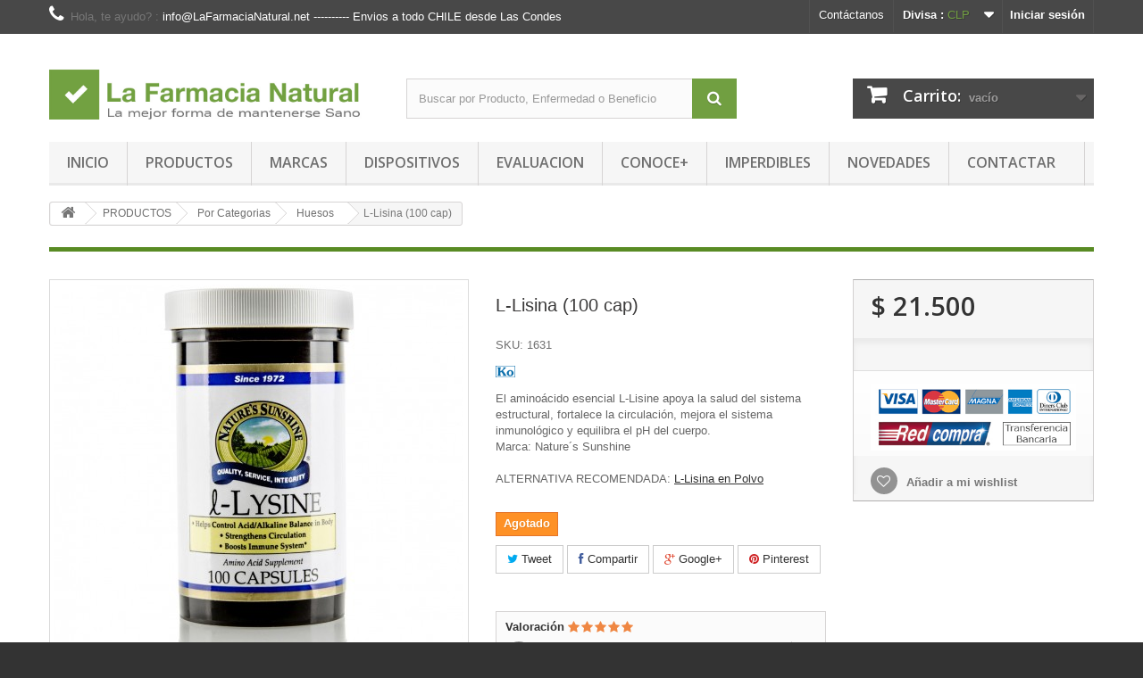

--- FILE ---
content_type: text/html; charset=utf-8
request_url: https://lafarmacianatural.net/huesos/81-l-lysina-100-cap.html
body_size: 111027
content:
<!DOCTYPE HTML>
<!--[if lt IE 7]> <html class="no-js lt-ie9 lt-ie8 lt-ie7 " lang="es"><![endif]-->
<!--[if IE 7]><html class="no-js lt-ie9 lt-ie8 ie7" lang="es"><![endif]-->
<!--[if IE 8]><html class="no-js lt-ie9 ie8" lang="es"><![endif]-->
<!--[if gt IE 8]> <html class="no-js ie9" lang="es"><![endif]-->
<html lang="es">
	<head>
		<meta charset="utf-8" />
		<title>L-Lysine (100 cap) - Envio a Todo CHILE</title>
		<meta name="description" content="L-Lisina, aminoácido esencial que apoya la salud del sistema estructural, fortalece la circulación y mejora el sistema inmunológico. Marca: Nature´s Sunshine" />
		<meta name="generator" content="PrestaShop" />
		<meta name="robots" content="index,follow" />
		<meta name="viewport" content="width=device-width, initial-scale=1.0" /> 
		<meta name="apple-mobile-web-app-capable" content="yes" /> 
		<link rel="icon" type="image/vnd.microsoft.icon" href="/img/favicon.ico?1766438780" />
		<link rel="shortcut icon" type="image/x-icon" href="/img/favicon.ico?1766438780" />
			<link rel="stylesheet" href="https://lafarmacianatural.net/themes/sunshine/cache/v_239_057642c933b37c847d1b9dae091df4dd_all.css" type="text/css" media="all" />
			<link rel="stylesheet" href="https://lafarmacianatural.net/themes/sunshine/cache/v_239_ece25e51c6669b6da31a035391c0c902_print.css" type="text/css" media="print" />
		<script type="text/javascript">
var CUSTOMIZE_TEXTFIELD = 1;
var FancyboxI18nClose = 'Cerrar';
var FancyboxI18nNext = 'Siguente';
var FancyboxI18nPrev = 'Anterior';
var PS_CATALOG_MODE = false;
var added_to_wishlist = 'Añadido a su lista de deseos.';
var ajax_allowed = true;
var ajaxsearch = true;
var allowBuyWhenOutOfStock = false;
var attribute_anchor_separator = '-';
var attributesCombinations = [];
var availableLaterValue = '';
var availableNowValue = '';
var baseDir = 'https://lafarmacianatural.net/';
var baseUri = 'https://lafarmacianatural.net/';
var blocksearch_type = 'top';
var confirm_report_message = '¿Seguro que quieres denunciar este comentario?';
var contentOnly = false;
var currencyBlank = 1;
var currencyFormat = 3;
var currencyRate = 1;
var currencySign = '$';
var currentDate = '2026-01-21 12:36:25';
var customerGroupWithoutTax = false;
var customizationFields = false;
var customizationIdMessage = 'Personalización n°';
var default_eco_tax = 0;
var delete_txt = 'Eliminar';
var displayList = false;
var displayPrice = 0;
var doesntExist = 'This combination does not exist for this product. Please select another combination.';
var doesntExistNoMore = 'Agotado';
var doesntExistNoMoreBut = 'with those attributes but is available with others.';
var ecotaxTax_rate = 0;
var fieldRequired = 'Please fill in all the required fields before saving your customization.';
var freeProductTranslation = '¡Gratis!';
var freeShippingTranslation = 'Según su Dirección';
var generated_date = 1769009785;
var group_reduction = 0;
var idDefaultImage = 187;
var id_lang = 2;
var id_product = 81;
var img_dir = 'https://lafarmacianatural.net/themes/sunshine/img/';
var img_prod_dir = 'https://lafarmacianatural.net/img/p/';
var img_ps_dir = 'https://lafarmacianatural.net/img/';
var instantsearch = false;
var isGuest = 0;
var isLogged = 0;
var jqZoomEnabled = false;
var lfnAppView = false;
var loggin_required = 'Debe identificarse para administrar su lista de deseos.';
var maxQuantityToAllowDisplayOfLastQuantityMessage = 0;
var minimalQuantity = 1;
var moderation_active = true;
var mywishlist_url = 'https://lafarmacianatural.net/module/blockwishlist/mywishlist';
var noTaxForThisProduct = false;
var oosHookJsCodeFunctions = [];
var page_name = 'product';
var placeholder_blocknewsletter = 'Introduzca su dirección de correo electrónico';
var priceDisplayMethod = 0;
var priceDisplayPrecision = 0;
var productAvailableForOrder = true;
var productBasePriceTaxExcl = 18067.226891;
var productBasePriceTaxExcluded = 18067.226891;
var productHasAttributes = false;
var productPrice = 21500;
var productPriceTaxExcluded = 18067.226891;
var productPriceWithoutReduction = 21500;
var productReference = '1631';
var productShowPrice = true;
var productUnitPriceRatio = 0;
var product_fileButtonHtml = 'Choose File';
var product_fileDefaultHtml = 'No file selected';
var product_specific_price = [];
var productcomment_added = '¡Tu comentario ha sido añadido!';
var productcomment_added_moderation = 'Tu comentario ha sido añadido y estará disponible muy pronto. Recibirás un email de agradecimiento y algo mas...';
var productcomment_ok = 'ok';
var productcomment_title = 'Gracias por el comentario';
var productcomments_controller_url = 'https://lafarmacianatural.net/module/productcomments/default';
var productcomments_url_rewrite = true;
var quantitiesDisplayAllowed = false;
var quantityAvailable = 0;
var quickView = false;
var reduction_percent = 0;
var reduction_price = 0;
var removingLinkText = 'eliminar este producto de mi carrito';
var roundMode = 2;
var search_url = 'https://lafarmacianatural.net/search';
var secure_key = 'a42e01d04dddcd30acdcca5d394240bc';
var sharing_img = 'https://lafarmacianatural.net/187/l-lysina-100-cap.jpg';
var sharing_name = 'L-Lisina (100 cap)';
var sharing_url = 'https://lafarmacianatural.net/huesos/81-l-lysina-100-cap.html';
var specific_currency = false;
var specific_price = 0;
var static_token = 'd38fb07d9952187126ec4b60b1bcc3f2';
var stock_management = 1;
var taxRate = 19;
var token = 'd38fb07d9952187126ec4b60b1bcc3f2';
var uploading_in_progress = 'Uploading in progress, please be patient.';
var usingSecureMode = true;
var wishlistProductsIds = false;
</script>

		<script type="text/javascript" src="/js/jquery/jquery-1.11.0.min.js"></script>
		<script type="text/javascript" src="/js/jquery/jquery-migrate-1.2.1.min.js"></script>
		<script type="text/javascript" src="/js/jquery/plugins/jquery.easing.js"></script>
		<script type="text/javascript" src="/js/tools.js"></script>
		<script type="text/javascript" src="/themes/sunshine/js/global.js"></script>
		<script type="text/javascript" src="/themes/sunshine/js/autoload/10-bootstrap.min.js"></script>
		<script type="text/javascript" src="/themes/sunshine/js/autoload/15-jquery.total-storage.min.js"></script>
		<script type="text/javascript" src="/themes/sunshine/js/autoload/15-jquery.uniform-modified.js"></script>
		<script type="text/javascript" src="/js/jquery/plugins/fancybox/jquery.fancybox.js"></script>
		<script type="text/javascript" src="/js/jquery/plugins/jquery.idTabs.js"></script>
		<script type="text/javascript" src="/js/jquery/plugins/jquery.scrollTo.js"></script>
		<script type="text/javascript" src="/js/jquery/plugins/jquery.serialScroll.js"></script>
		<script type="text/javascript" src="/js/jquery/plugins/bxslider/jquery.bxslider.js"></script>
		<script type="text/javascript" src="/themes/sunshine/js/product.js"></script>
		<script type="text/javascript" src="/modules/socialsharing/js/socialsharing.js"></script>
		<script type="text/javascript" src="/themes/sunshine/js/modules/blockcart/ajax-cart.js"></script>
		<script type="text/javascript" src="/themes/sunshine/js/tools/treeManagement.js"></script>
		<script type="text/javascript" src="/themes/sunshine/js/modules/blocknewsletter/blocknewsletter.js"></script>
		<script type="text/javascript" src="/js/jquery/plugins/autocomplete/jquery.autocomplete.js"></script>
		<script type="text/javascript" src="/themes/sunshine/js/modules/blocksearch/blocksearch.js"></script>
		<script type="text/javascript" src="/modules/mailalerts/js/mailalerts.js"></script>
		<script type="text/javascript" src="/modules/productcomments/js/jquery.rating.pack.js"></script>
		<script type="text/javascript" src="/themes/sunshine/js/modules/blocktopmenu/js/hoverIntent.js"></script>
		<script type="text/javascript" src="/themes/sunshine/js/modules/blocktopmenu/js/superfish-modified.js"></script>
		<script type="text/javascript" src="/themes/sunshine/js/modules/blocktopmenu/js/blocktopmenu.js"></script>
		<script type="text/javascript" src="/themes/sunshine/js/modules/productscategory/js/productscategory.js"></script>
		<script type="text/javascript" src="/themes/sunshine/js/modules/crossselling/js/crossselling.js"></script>
		<script type="text/javascript" src="/themes/sunshine/js/modules/blockwishlist/js/ajax-wishlist.js"></script>
		<script type="text/javascript" src="/modules/ganalytics/views/js/GoogleAnalyticActionLib.js"></script>
		<script type="text/javascript" src="/modules/psproductcountdownpro/views/js/underscore.min.js"></script>
		<script type="text/javascript" src="/modules/psproductcountdownpro/views/js/jquery.countdown.min.js"></script>
		<script type="text/javascript" src="/modules/psproductcountdownpro/views/js/js.cookie.min.js"></script>
		<script type="text/javascript" src="/modules/psproductcountdownpro/views/js/psproductcountdown.js"></script>
		<script type="text/javascript" src="/modules/allinone_rewards/js/loyalty.js"></script>
		<script type="text/javascript" src="/modules/productcomments/js/jquery.textareaCounter.plugin.js"></script>
		<script type="text/javascript" src="/themes/sunshine/js/modules/productcomments/js/productcomments.js"></script>
			<meta property="og:type" content="product" />
<meta property="og:url" content="https://lafarmacianatural.net/huesos/81-l-lysina-100-cap.html" />
<meta property="og:title" content="L-Lysine (100 cap) - Envio a Todo CHILE" />
<meta property="og:site_name" content="LA FARMACIA NATURAL antes Sunshine Online" />
<meta property="og:description" content="L-Lisina, aminoácido esencial que apoya la salud del sistema estructural, fortalece la circulación y mejora el sistema inmunológico. Marca: Nature´s Sunshine" />
<meta property="og:image" content="https://lafarmacianatural.net/187-large_default/l-lysina-100-cap.jpg" />
<meta property="product:pretax_price:amount" content="18067" />
<meta property="product:pretax_price:currency" content="CLP" />
<meta property="product:price:amount" content="21500" />
<meta property="product:price:currency" content="CLP" />
<meta property="product:weight:value" content="0.100000" />
<meta property="product:weight:units" content="kg" />

			<script type="text/javascript">
				(window.gaDevIds=window.gaDevIds||[]).push('d6YPbH');
				(function(i,s,o,g,r,a,m){i['GoogleAnalyticsObject']=r;i[r]=i[r]||function(){
				(i[r].q=i[r].q||[]).push(arguments)},i[r].l=1*new Date();a=s.createElement(o),
				m=s.getElementsByTagName(o)[0];a.async=1;a.src=g;m.parentNode.insertBefore(a,m)
				})(window,document,'script','//www.google-analytics.com/analytics.js','ga');
				ga('create', 'UA-78173314-1', 'auto');
				ga('require', 'ec');</script>
			<script type="text/javascript">
			    $(document).ready(function(){
				    var hash = window.location.hash;
                    if(hash == '#post_review'){
				        $('#product_comments_block_extra').find('.open-comment-form').click();
					}
				});
			</script><style type="text/css">
            
        body .psproductcountdown {
            font-size: 12px;
        }
        
                
        body .product_list .psproductcountdown, body #product_list .psproductcountdown {
            font-size: 12px;
        }
        
                
        body #left_column .psproductcountdown, body #right_column .psproductcountdown,
        body #left-column .psproductcountdown, body #right-column .psproductcountdown {
            font-size: 9px;
        }
        
                
        .pspc-main .time {
            width: 23%;
        }
        
                
        .psproductcountdown .pspc_h,
        .psproductcountdown .pspc-offer-ends {
            display: block;
        }
        
        
                                        
                #products .psproductcountdown .pspc-main .pspc-time .pspc-count,
                #product .psproductcountdown .pspc-main .pspc-time .pspc-count,
                #product_list .psproductcountdown .pspc-main .pspc-time .pspc-count,
                #js-product-list .psproductcountdown .pspc-main .pspc-time .pspc-count,
                #products .psproductcountdown .pspc-main .pspc-time .pspc-count,
                .psproductcountdown .pspc-main .pspc-time .pspc-count {
                    background: #202020;
                    color: #f8f8f8;
                }
                
                        
                        
            #products .psproductcountdown .pspc-main .pspc-time .pspc-count,
            #product .psproductcountdown .pspc-main .pspc-time .pspc-count,
            #product_list .psproductcountdown .pspc-main .pspc-time .pspc-count,
            #js-product-list .psproductcountdown .pspc-main .pspc-time .pspc-count,
            #products .psproductcountdown .pspc-main .pspc-time .pspc-count,
            .psproductcountdown .pspc-main .pspc-time .pspc-count {
                color: #f8f8f8;
            }
            
            
            
            body .psproductcountdown .pspc-main .pspc-highlight .pspc-count {
                color: rgb(241, 51, 64) !important;
            }
        
            
                        
            body .pspc-offer-ends {
                color: #232323;
            }
            
            
        
        body .pspc-main .pspc-label {
            color: #202020;
        }
    
    
                        
            body .pspc-main .pspc-count.pspc-bottom {
                border-color: #000000;
            }
            
            
            
        body .pspc-main .pspc-time {
            box-shadow: 0 0 10px 0 rgba(0, 0, 0, 0.5);
        }
        
    
    </style>

<script type="text/javascript">
            var pspc_labels = ['days', 'hours', 'minutes', 'seconds'];
        var pspc_labels_lang = {
            'days': 'días',
            'hours': 'horas',
            'minutes': 'min.',
            'seconds': 'seg.'
        };
        var pspc_labels_lang_1 = {
            'days': 'días',
            'hours': 'horas',
            'minutes': 'min.',
            'seconds': 'seg.'
        };
        var pspc_show_weeks = 0;
    var pspc_offer_txt = "Quedan solo:";
    var pspc_theme = "2-dark";
    var pspc_psv = 1.6;
    var pspc_hide_after_end = 1;
    var pspc_hide_expired = 1;
    var pspc_highlight = "seconds";
</script>
		<link rel="stylesheet" href="https://fonts.googleapis.com/css?family=Open+Sans:300,600" type="text/css" media="all" />
		<!--[if IE 8]>
		<script src="https://oss.maxcdn.com/libs/html5shiv/3.7.0/html5shiv.js"></script>
		<script src="https://oss.maxcdn.com/libs/respond.js/1.3.0/respond.min.js"></script>
		<![endif]-->
        
        <!-- Facebook Pixel Code -->
<script>
  !function(f,b,e,v,n,t,s)
  {if(f.fbq)return;n=f.fbq=function(){n.callMethod?
  n.callMethod.apply(n,arguments):n.queue.push(arguments)};
  if(!f._fbq)f._fbq=n;n.push=n;n.loaded=!0;n.version='2.0';
  n.queue=[];t=b.createElement(e);t.async=!0;
  t.src=v;s=b.getElementsByTagName(e)[0];
  s.parentNode.insertBefore(t,s)}(window, document,'script',
  'https://connect.facebook.net/en_US/fbevents.js');
  fbq('init', '397783227709878');
  fbq('track', 'PageView');
</script>
<noscript><img height="1" width="1" style="display:none"
  src="https://www.facebook.com/tr?id=397783227709878&ev=PageView&noscript=1"
/></noscript>
<!-- End Facebook Pixel Code -->
        
	</head>
	<body id="product" class="product product-81 product-l-lysina-100-cap category-20 category-huesos hide-left-column hide-right-column lang_es">
					<div id="page">
			<div class="header-container">
				<header id="header">
					<div class="banner">
						<div class="container">
							<div class="row">
								
							</div>
						</div>
					</div>
					<div class="nav">
						<div class="container">
							<div class="row">
								<nav><!-- Block user information module NAV  -->
<div class="header_user_info">
			<a class="login" href="https://lafarmacianatural.net/my-account" rel="nofollow" title="Entrar a tu cuenta de cliente">
			Iniciar sesión
		</a>
	</div>
<!-- /Block usmodule NAV -->
<!-- Block currencies module -->
	<div id="currencies-block-top">
		<form id="setCurrency" action="/huesos/81-l-lysina-100-cap.html" method="post">
			<div class="current">
				<input type="hidden" name="id_currency" id="id_currency" value=""/>
				<input type="hidden" name="SubmitCurrency" value="" />
				<span class="cur-label">Divisa :</span>
																		<strong>CLP</strong>																									</div>
			<ul id="first-currencies" class="currencies_ul toogle_content">
									<li >
						<a href="javascript:setCurrency(5);" rel="nofollow" title="Peso Argentina">
							Peso Argentina
						</a>
					</li>
									<li class="selected">
						<a href="javascript:setCurrency(2);" rel="nofollow" title="Peso CHILE">
							Peso CHILE
						</a>
					</li>
									<li >
						<a href="javascript:setCurrency(4);" rel="nofollow" title="Real Brasil">
							Real Brasil
						</a>
					</li>
									<li >
						<a href="javascript:setCurrency(3);" rel="nofollow" title="Sol Peru">
							Sol Peru
						</a>
					</li>
							</ul>
		</form>
	</div>
<!-- /Block currencies module --><!-- Block languages module -->
<!-- /Block languages module -->
<div id="contact-link">

<a href="https://lafarmacianatural.net/content/14-contactenos" title="Contáctanos">Contáctanos</a>
</div>
	<span class="shop-phone">
		<i class="icon-phone"></i>Hola, te ayudo? : <strong>info@LaFarmaciaNatural.net  ----------  Envios a todo CHILE desde Las Condes</strong>
	</span>
</nav>
							</div>
						</div>
					</div>
					<div>
						<div class="container">
							<div class="row">
								<div id="header_logo">
									<a href="http://lafarmacianatural.net/" title="LA FARMACIA NATURAL antes Sunshine Online">
										<img class="logo img-responsive" src="https://lafarmacianatural.net/img/sunshine-chile-1618501894.jpg" alt="LA FARMACIA NATURAL antes Sunshine Online" width="1000" height="220"/>
									</a>
								</div>
								<!-- Block search module TOP -->
<div id="search_block_top" class="col-sm-4 clearfix">
	<form id="searchbox" method="get" action="https://lafarmacianatural.net/search" >
		<input type="hidden" name="controller" value="search" />
		<input type="hidden" name="orderby" value="position" />
		<input type="hidden" name="orderway" value="desc" />
		<input class="search_query form-control" type="text" id="search_query_top" name="search_query" placeholder="Buscar por Producto, Enfermedad o Beneficio" value="" />
		<button type="submit" name="submit_search" class="btn btn-default button-search">
			<span>Buscar por Producto, Enfermedad o Beneficio</span>
		</button>
	</form>
</div>
<!-- /Block search module TOP --><!-- MODULE Block cart -->
<div class="col-sm-4 clearfix">
	<div class="shopping_cart">
		<a href="https://lafarmacianatural.net/order" title="Ver mi carrito de compra" rel="nofollow">
			<b>Carrito:</b>
			<span class="ajax_cart_quantity unvisible">0</span>
			<span class="ajax_cart_product_txt unvisible">producto</span>
			<span class="ajax_cart_product_txt_s unvisible">Productos</span>
			<span class="ajax_cart_total unvisible">
							</span>
			<span class="ajax_cart_no_product">vacío</span>
					</a>
					<div class="cart_block block exclusive">
				<div class="block_content">
					<!-- block list of products -->
					<div class="cart_block_list">
												<p class="cart_block_no_products">
							Ningún producto
						</p>
												<div class="cart-prices">
							<div class="cart-prices-line first-line">
								<span class="price cart_block_shipping_cost ajax_cart_shipping_cost">
																			Según su Dirección
																	</span>
								<span>
									Transporte
								</span>
							</div>
																					<div class="cart-prices-line last-line">
								<span class="price cart_block_total ajax_block_cart_total">$ 0</span>
								<span>Total</span>
							</div>
													</div>
						<p class="cart-buttons">
							<a id="button_order_cart" class="btn btn-default button button-small" href="https://lafarmacianatural.net/order" title="Confirmar" rel="nofollow">
								<span>
									Confirmar<i class="icon-chevron-right right"></i>
								</span>
							</a>
						</p>
					</div>
				</div>
			</div><!-- .cart_block -->
			</div>
</div>

	<div id="layer_cart">
		<div class="clearfix">
			<div class="layer_cart_product col-xs-12 col-md-6">
				<span class="cross" title="Cerrar Ventana"></span>
				<h2>
					<i class="icon-ok"></i>Producto añadido correctamente a su carrito de compra
				</h2>
				<div class="product-image-container layer_cart_img">
				</div>
				<div class="layer_cart_product_info">
					<span id="layer_cart_product_title" class="product-name"></span>
					<span id="layer_cart_product_attributes"></span>
					<div>
						<strong class="dark">Cantidad</strong>
						<span id="layer_cart_product_quantity"></span>
					</div>
					<div>
						<strong class="dark">Total</strong>
						<span id="layer_cart_product_price"></span>
					</div>
				</div>
			</div>
			<div class="layer_cart_cart col-xs-12 col-md-6">
				<h2>
					<!-- Plural Case [both cases are needed because page may be updated in Javascript] -->
					<span class="ajax_cart_product_txt_s  unvisible">
						Hay <span class="ajax_cart_quantity">0</span> artículos en su carrito.
					</span>
					<!-- Singular Case [both cases are needed because page may be updated in Javascript] -->
					<span class="ajax_cart_product_txt ">
						Hay 1 artículo en su cesta.
					</span>
				</h2>
	
				<div class="layer_cart_row">
					<strong class="dark">
						Total productos:
													(IVA incluído)
											</strong>
					<span class="ajax_block_products_total">
											</span>
				</div>
	
								<div class="layer_cart_row">
					<strong class="dark">
						Total envío:&nbsp;(IVA incluído)					</strong>
					<span class="ajax_cart_shipping_cost">
													Según su Dirección
											</span>
				</div>
								<div class="layer_cart_row">	
					<strong class="dark">
						Total
													(IVA incluído)
											</strong>
					<span class="ajax_block_cart_total">
											</span>
				</div>
				<div class="button-container">	
					<span class="continue btn btn-default button exclusive-medium" title="Continuar comprando">
						<span>
							<i class="icon-chevron-left left"></i>Continuar comprando
						</span>
					</span>
					<a class="btn btn-default button button-medium"	href="https://lafarmacianatural.net/order" title="Ir a la caja" rel="nofollow">
						<span>
							Ir a la caja<i class="icon-chevron-right right"></i>
						</span>
					</a>	
				</div>
			</div>
		</div>
		<div class="crossseling"></div>
	</div> <!-- #layer_cart -->
	<div class="layer_cart_overlay"></div>
	
<!-- /MODULE Block cart -->
	<!-- Menu -->
	<div id="block_top_menu" class="sf-contener clearfix col-lg-12">
		<div class="cat-title">Menú</div>
		<ul class="sf-menu clearfix menu-content">
			<li><a href="https://lafarmacianatural.net" title="INICIO">INICIO</a></li>
<li><a href="https://lafarmacianatural.net/3-productos" title="PRODUCTOS">PRODUCTOS</a><ul><li><a href="https://lafarmacianatural.net/4-por-categorias" title="Por Categorias">Por Categorias</a><ul><li><a href="https://lafarmacianatural.net/5-anti-envejecimiento" title="Anti-Envejecimiento">Anti-Envejecimiento</a></li><li><a href="https://lafarmacianatural.net/6-articulaciones" title="Articulaciones">Articulaciones</a></li><li><a href="https://lafarmacianatural.net/165-barritas-saludables" title="Barritas Saludables">Barritas Saludables</a></li><li><a href="https://lafarmacianatural.net/7-cardiovascular-circulatorio" title="Cardiovascular - Circulatorio">Cardiovascular - Circulatorio</a></li><li><a href="https://lafarmacianatural.net/14-cerebro" title="Cerebro">Cerebro</a></li><li><a href="https://lafarmacianatural.net/15-control-de-peso" title="Control de Peso">Control de Peso</a></li><li><a href="https://lafarmacianatural.net/16-cuidado-bucal" title="Cuidado Bucal">Cuidado Bucal</a></li><li><a href="https://lafarmacianatural.net/160-deportivo" title="Deportivo">Deportivo</a></li><li><a href="https://lafarmacianatural.net/17-digestivo" title="Digestivo">Digestivo</a></li><li><a href="https://lafarmacianatural.net/18-energia-y-vitalidad" title="Energia y Vitalidad">Energia y Vitalidad</a></li><li><a href="https://lafarmacianatural.net/19-glandular" title="Glandular">Glandular</a></li><li><a href="https://lafarmacianatural.net/20-huesos" title="Huesos">Huesos</a></li><li><a href="https://lafarmacianatural.net/22-inmunologico" title="Inmunologico">Inmunologico</a></li><li><a href="https://lafarmacianatural.net/23-intestinal" title="Intestinal">Intestinal</a></li><li><a href="https://lafarmacianatural.net/161-libido" title="Libido">Libido</a></li><li><a href="https://lafarmacianatural.net/59-limpieza-desintoxicacion" title="Limpieza - Desintoxicación">Limpieza - Desintoxicación</a></li><li><a href="https://lafarmacianatural.net/24-muscular" title="Muscular">Muscular</a></li><li><a href="https://lafarmacianatural.net/26-nutricion-general" title="Nutricion General">Nutricion General</a></li><li><a href="https://lafarmacianatural.net/28-pancreas-higado" title="Pancreas - Higado">Pancreas - Higado</a></li><li><a href="https://lafarmacianatural.net/29-pelo-piel-unas" title="Pelo - Piel - Uñas">Pelo - Piel - Uñas</a></li><li><a href="https://lafarmacianatural.net/125-superalimentos" title="Superalimentos">Superalimentos</a></li><li><a href="https://lafarmacianatural.net/25-sistema-nervioso" title="Sistema Nervioso">Sistema Nervioso</a></li><li><a href="https://lafarmacianatural.net/30-sistema-respiratorio" title="Sistema Respiratorio">Sistema Respiratorio</a></li><li><a href="https://lafarmacianatural.net/31-sistema-urinario-y-reproductor" title="Sistema Urinario y Reproductor">Sistema Urinario y Reproductor</a></li><li><a href="https://lafarmacianatural.net/27-sistema-visual" title="Sistema Visual">Sistema Visual</a></li><li><a href="https://lafarmacianatural.net/61-sueno-relajacion" title="Sueño - Relajacion">Sueño - Relajacion</a></li></ul></li><li><a href="https://lafarmacianatural.net/8-por-ingredientes" title="Por Ingredientes">Por Ingredientes</a><ul><li><a href="https://lafarmacianatural.net/144-htp" title="5-HTP">5-HTP</a></li><li><a href="https://lafarmacianatural.net/36-ajo" title="Ajo">Ajo</a></li><li><a href="https://lafarmacianatural.net/163-alfalfa" title="Alfalfa">Alfalfa</a></li><li><a href="https://lafarmacianatural.net/37-algas" title="Algas">Algas</a></li><li><a href="https://lafarmacianatural.net/9-aloe-vera" title="Aloe Vera">Aloe Vera</a></li><li><a href="https://lafarmacianatural.net/123-aminoacidos" title="Aminoácidos">Aminoácidos</a></li><li><a href="https://lafarmacianatural.net/149-antioxidantes" title="Antioxidantes">Antioxidantes</a></li><li><a href="https://lafarmacianatural.net/145-biotina" title="Biotina">Biotina</a></li><li><a href="https://lafarmacianatural.net/147-calcio" title="Calcio">Calcio</a></li><li><a href="https://lafarmacianatural.net/32-cascara-sagrada" title="Cascara Sagrada">Cascara Sagrada</a></li><li><a href="https://lafarmacianatural.net/166-chocolate-saludable" title="Chocolate Saludable">Chocolate Saludable</a></li><li><a href="https://lafarmacianatural.net/33-clorofila" title="Clorofila">Clorofila</a></li><li><a href="https://lafarmacianatural.net/11-colageno" title="Colágeno ">Colágeno </a></li><li><a href="https://lafarmacianatural.net/34-cromo" title="Cromo">Cromo</a></li><li><a href="https://lafarmacianatural.net/159-curcuma" title="Curcuma">Curcuma</a></li><li><a href="https://lafarmacianatural.net/139-dong-quai" title="Dong Quai">Dong Quai</a></li><li><a href="https://lafarmacianatural.net/35-enzimas" title="Enzimas">Enzimas</a></li><li><a href="https://lafarmacianatural.net/155-espirulina" title="Espirulina">Espirulina</a></li><li><a href="https://lafarmacianatural.net/148-fibra-prebiotico" title="Fibra - Prebiotico">Fibra - Prebiotico</a></li><li><a href="https://lafarmacianatural.net/150-glutamina" title="Glutamina">Glutamina</a></li><li><a href="https://lafarmacianatural.net/157-hidratacion-y-electrolitos" title="Hidratación y Electrolitos">Hidratación y Electrolitos</a></li><li><a href="https://lafarmacianatural.net/63-hierbas-y-plantas" title="Hierbas y Plantas">Hierbas y Plantas</a></li><li><a href="https://lafarmacianatural.net/146-inositol" title="Inositol">Inositol</a></li><li><a href="https://lafarmacianatural.net/151-luteina" title="Luteina">Luteina</a></li><li><a href="https://lafarmacianatural.net/38-magnesio" title="Magnesio">Magnesio</a></li><li><a href="https://lafarmacianatural.net/65-minerales-" title="Minerales  ">Minerales  </a></li><li><a href="https://lafarmacianatural.net/130-multivitaminas" title="Multivitaminas">Multivitaminas</a></li><li><a href="https://lafarmacianatural.net/43-omega-3-6-9-y-mct" title="Omega 3-6-9 y MCT">Omega 3-6-9 y MCT</a></li><li><a href="https://lafarmacianatural.net/140-palo-de-arco" title="Palo de Arco">Palo de Arco</a></li><li><a href="https://lafarmacianatural.net/154-probioticos" title="Probioticos">Probioticos</a></li><li><a href="https://lafarmacianatural.net/127-proteinas" title="Proteinas">Proteinas</a></li><li><a href="https://lafarmacianatural.net/39-potasio" title="Potasio">Potasio</a></li><li><a href="https://lafarmacianatural.net/44-q10" title="Q10">Q10</a></li><li><a href="https://lafarmacianatural.net/10-rusco" title="Rusco">Rusco</a></li><li><a href="https://lafarmacianatural.net/156-selenio" title="Selenio">Selenio</a></li><li><a href="https://lafarmacianatural.net/40-vitaminas-" title="Vitaminas  ">Vitaminas  </a></li><li><a href="https://lafarmacianatural.net/152-vitamina-a" title="Vitamina A">Vitamina A</a></li><li><a href="https://lafarmacianatural.net/143-vitamina-b" title="Vitamina B">Vitamina B</a></li><li><a href="https://lafarmacianatural.net/138-vitamina-c" title="Vitamina C">Vitamina C</a></li><li><a href="https://lafarmacianatural.net/141-vitamina-d" title="Vitamina D">Vitamina D</a></li><li><a href="https://lafarmacianatural.net/142-vitamina-e" title="Vitamina E">Vitamina E</a></li><li><a href="https://lafarmacianatural.net/158-vitamina-k" title="Vitamina K">Vitamina K</a></li><li><a href="https://lafarmacianatural.net/41-zinc" title="Zinc">Zinc</a></li><li><a href="https://lafarmacianatural.net/42-buscar-por-ingrediente" title="Buscar por Ingrediente">Buscar por Ingrediente</a></li></ul></li><li><a href="https://lafarmacianatural.net/49-dispositivos" title="Dispositivos">Dispositivos</a><ul><li><a href="https://lafarmacianatural.net/117-termometros" title="Termometros">Termometros</a></li><li><a href="https://lafarmacianatural.net/47-analizador-de-vitaminas" title="Analizador de Vitaminas">Analizador de Vitaminas</a></li><li><a href="https://lafarmacianatural.net/81-pesas-inteligentes" title="Pesas Inteligentes">Pesas Inteligentes</a></li><li><a href="https://lafarmacianatural.net/55-analizador-de-piel" title="Analizador de Piel">Analizador de Piel</a></li><li><a href="https://lafarmacianatural.net/73-analizador-de-agua" title="Analizador de Agua">Analizador de Agua</a></li><li><a href="https://lafarmacianatural.net/62-performance-cerebro-corazon" title="Performance Cerebro + Corazon">Performance Cerebro + Corazon</a></li><li><a href="https://lafarmacianatural.net/83-ver-todos" title="Ver Todos">Ver Todos</a></li></ul></li><li><a href="https://lafarmacianatural.net/95-aceites-naturales-" title="Aceites Naturales ">Aceites Naturales </a><ul><li><a href="https://lafarmacianatural.net/96-aceites-esencial-organicos" title="Aceites Esencial Orgánicos">Aceites Esencial Orgánicos</a></li><li><a href="https://lafarmacianatural.net/116-aceites-vegetal-organicos" title="Aceites Vegetal Orgánicos">Aceites Vegetal Orgánicos</a></li></ul></li></ul></li><li><a href="https://lafarmacianatural.net/100-marcas" title="MARCAS">MARCAS</a><ul><li><a href="https://lafarmacianatural.net/101-suplementos-nutricionales" title="Suplementos Nutricionales">Suplementos Nutricionales</a><ul><li><a href="https://lafarmacianatural.net/103-natures-sunshine" title="Nature´s Sunshine">Nature´s Sunshine</a></li><li><a href="https://lafarmacianatural.net/104-touch-of-synergy" title="Touch of Synergy">Touch of Synergy</a></li><li><a href="https://lafarmacianatural.net/162-zendafit-by-touch" title="ZendaFit by Touch">ZendaFit by Touch</a></li><li><a href="https://lafarmacianatural.net/136-hammer-nutrition" title="Hammer Nutrition">Hammer Nutrition</a></li><li><a href="https://lafarmacianatural.net/128-solaray" title="Solaray">Solaray</a></li><li><a href="https://lafarmacianatural.net/167-carlson" title="Carlson">Carlson</a></li><li><a href="https://lafarmacianatural.net/132-dr-juan-cvitanovic" title="Dr. Juan Cvitanovic">Dr. Juan Cvitanovic</a></li><li><a href="https://lafarmacianatural.net/135-ana-maria-lajusticia" title="Ana Maria Lajusticia">Ana Maria Lajusticia</a></li><li><a href="https://lafarmacianatural.net/122-life-extension" title="Life Extension">Life Extension</a></li><li><a href="https://lafarmacianatural.net/120-natures-way" title="Nature´s Way">Nature´s Way</a></li><li><a href="https://lafarmacianatural.net/113-new-science" title="New Science">New Science</a></li><li><a href="https://lafarmacianatural.net/124-sunwarrior" title="Sunwarrior">Sunwarrior</a></li><li><a href="https://lafarmacianatural.net/119-now-foods" title="Now Foods">Now Foods</a></li><li><a href="https://lafarmacianatural.net/164-wild-foods" title="Wild Foods">Wild Foods</a></li></ul></li><li><a href="https://lafarmacianatural.net/102-aceites-esenciales" title="Aceites Esenciales">Aceites Esenciales</a><ul><li><a href="https://lafarmacianatural.net/106-young-living" title="Young Living">Young Living</a></li><li><a href="https://lafarmacianatural.net/115-touch-of-synergy" title="Touch of Synergy">Touch of Synergy</a></li><li><a href="https://lafarmacianatural.net/129-natures-sunshine" title="Natures Sunshine">Natures Sunshine</a></li></ul></li><li><a href="https://lafarmacianatural.net/105-dispositivos-de-salud" title="Dispositivos de Salud">Dispositivos de Salud</a><ul><li><a href="https://lafarmacianatural.net/108-vitastiq" title="Vitastiq">Vitastiq</a></li><li><a href="https://lafarmacianatural.net/109-heartmath" title="HeartMath">HeartMath</a></li><li><a href="https://lafarmacianatural.net/111-orbital-scientific" title="Orbital Scientific">Orbital Scientific</a></li><li><a href="https://lafarmacianatural.net/110-yunmai" title="Yunmai">Yunmai</a></li><li><a href="https://lafarmacianatural.net/112-mi-xiaomi" title="MI Xiaomi">MI Xiaomi</a></li><li><a href="https://lafarmacianatural.net/114-omron" title="Omron">Omron</a></li><li><a href="https://lafarmacianatural.net/118-elera" title="ELERA">ELERA</a></li></ul></li></ul></li><li><a href="https://lafarmacianatural.net/45-dispositivos" title="DISPOSITIVOS">DISPOSITIVOS</a></li><li><a href="https://lafarmacianatural.net/137-evaluacion" title="EVALUACION">EVALUACION</a></li><li><a href="https://lafarmacianatural.net/content/category/3-nosotros" title="CONOCE+">CONOCE+</a><ul><li><a href="https://lafarmacianatural.net/content/category/6-que-ofrecemos">Que Ofrecemos</a><ul><li ><a href="https://lafarmacianatural.net/content/21-programa-de-beneficios">Beneficios Cliente Frecuente</a></li><li ><a href="https://lafarmacianatural.net/content/23-programa-para-mayoristas">Quiero ser Mayoristas</a></li><li ><a href="https://lafarmacianatural.net/content/8-proposito">Proposito</a></li><li ><a href="https://lafarmacianatural.net/content/11-calidad">Calidad y Confianza</a></li><li ><a href="https://lafarmacianatural.net/content/16-en-chile">Quienes somos en CHILE</a></li></ul></li><li><a href="https://lafarmacianatural.net/content/category/7-informacion">Informacion</a><ul><li ><a href="https://lafarmacianatural.net/content/29-nuevo-nombre">Sunshine-online ahora es La Farmacia Natural</a></li><li ><a href="https://lafarmacianatural.net/content/13-formas-de-envio">Formas de Envio</a></li><li ><a href="https://lafarmacianatural.net/content/15-condiciones-de-venta">Condiciones de Venta</a></li><li ><a href="https://lafarmacianatural.net/content/14-contactenos">Contactenos</a></li><li ><a href="https://lafarmacianatural.net/content/5-pago-seguro">Pago Seguro</a></li><li ><a href="https://lafarmacianatural.net/content/31-devoluciones-y-reembolsos">Devoluciones y Reembolsos</a></li></ul></li><li><a href="https://lafarmacianatural.net/content/category/10-vida-sana">VIDA SANA</a><ul><li><a href="https://lafarmacianatural.net/content/category/9-ultimos_articulos">Ultimos Articulos</a><ul><li ><a href="https://lafarmacianatural.net/content/28-coronavirus-sars-cov2-covid-19-">Coronavirus - COMO DEFENDERNOS</a></li><li ><a href="https://lafarmacianatural.net/content/18-energia-y-vitalidad-cada-manana">Energia y Vitalidad cada mañana</a></li><li ><a href="https://lafarmacianatural.net/content/24-proteccion-contra-la-contaminacion">Protección contra la Contaminación </a></li></ul></li><li ><a href="https://lafarmacianatural.net/content/22-evaluacion-de-salud">Evaluación de Salud</a></li></ul></li></ul></li>
<li><a href="https://lafarmacianatural.net/prices-drop" title="IMPERDIBLES ">IMPERDIBLES </a></li>
<li><a href="https://lafarmacianatural.net/76-novedades-actuales" title="NOVEDADES">NOVEDADES</a></li>
<li><a href="https://lafarmacianatural.net/content/14-contactenos" title="Contactar ">Contactar </a></li>

					</ul>
	</div>
	<!--/ Menu -->
							</div>
						</div>
					</div>
				</header>
			</div>
			<div class="columns-container">
				<div id="columns" class="container">
											
<!-- Breadcrumb -->
<div class="breadcrumb clearfix">
	<a class="home" href="https://lafarmacianatural.net/" title="Volver a Inicio"><i class="icon-home"></i></a>
			<span class="navigation-pipe" >&gt;</span>
					<a href="https://lafarmacianatural.net/3-productos" title="PRODUCTOS">PRODUCTOS</a><span class="navigation-pipe">></span><a href="https://lafarmacianatural.net/4-por-categorias" title="Por Categorias">Por Categorias</a><span class="navigation-pipe">></span><a href="https://lafarmacianatural.net/20-huesos" title="Huesos">Huesos</a><span class="navigation-pipe">></span>L-Lisina (100 cap)
			</div>
<!-- /Breadcrumb -->
										<div id="slider_row" class="row">
						<div id="top_column" class="center_column col-xs-12 col-sm-12"></div>
					</div>
					<div class="row">
																		<div id="center_column" class="center_column col-xs-12 col-sm-12">
	


							<div itemscope itemtype="https://schema.org/Product">
	<div class="primary_block row">
					<div class="container">
				<div class="top-hr"></div>
			</div>
								<div class="pb-left-column col-xs-12 col-sm-4 col-md-5">
			<div id="image-block" class="clearfix">
																	<span id="view_full_size">
													<img id="bigpic" itemprop="image" src="https://lafarmacianatural.net/187-large_default/l-lysina-100-cap.jpg" title="L-Lysina (100 cap)" alt="L-Lysina (100 cap)" width="458" height="458"/>
															<span class="span_link no-print">View larger</span>
																		</span>
							</div> 				<div id="views_block" class="clearfix ">
										<div id="thumbs_list">
						<ul id="thumbs_list_frame">
																																																						<li id="thumbnail_187">
									<a href="https://lafarmacianatural.net/187-thickbox_default/l-lysina-100-cap.jpg"	data-fancybox-group="other-views" class="fancybox shown" title="L-Lysina (100 cap)">
										<img class="img-responsive" id="thumb_187" src="https://lafarmacianatural.net/187-cart_default/l-lysina-100-cap.jpg" alt="L-Lysina (100 cap)" title="L-Lysina (100 cap)" height="80" width="80" itemprop="image" />
									</a>
								</li>
																																																<li id="thumbnail_188" class="last">
									<a href="https://lafarmacianatural.net/188-thickbox_default/l-lysina-100-cap.jpg"	data-fancybox-group="other-views" class="fancybox" title="L-Lysina (100 cap)">
										<img class="img-responsive" id="thumb_188" src="https://lafarmacianatural.net/188-cart_default/l-lysina-100-cap.jpg" alt="L-Lysina (100 cap)" title="L-Lysina (100 cap)" height="80" width="80" itemprop="image" />
									</a>
								</li>
																			</ul>
					</div> 				</div> 							<p class="resetimg clear no-print">
					<span id="wrapResetImages" style="display: none;">
						<a href="https://lafarmacianatural.net/huesos/81-l-lysina-100-cap.html" name="resetImages">
							<i class="icon-repeat"></i>
							Display all pictures
						</a>
					</span>
				</p>
					</div> <div class="pb-center-column col-xs-12 col-sm-4">
						<h1 itemprop="name">L-Lisina (100 cap)</h1>
			<p id="product_reference">
				<label>SKU: </label>
				<span class="editable" itemprop="sku">1631</span>
			</p>
							<div id="short_description_block">
											<div id="short_description_content" class="rte align_justify" itemprop="description"><p><img src="http://sunshine-online.net/img/cms/Kosher.png" alt="" width="22" height="13" /></p>
<p>El aminoácido esencial L-Lisine apoya la salud del sistema estructural, fortalece la circulación, mejora el sistema inmunológico y equilibra el pH del cuerpo.<br />Marca: Nature´s Sunshine<br /><br />ALTERNATIVA RECOMENDADA: <a href="/inmunologico/250-l-lisina-polvo-454g.html">L-Lisina en Polvo</a> </p></div>
					
											<p class="buttons_bottom_block">
							<a href="javascript:{}" class="button">
								More details
							</a>
						</p>
										</div> 										<p id="availability_statut">
					
					<span id="availability_value" class="warning_inline">Agotado</span>
				</p>
				
				<p class="warning_inline" id="last_quantities" style="display: none" >Warning: Last items in stock!</p>
						<p id="availability_date" style="display: none;">
				<span id="availability_date_label">Nuevo stock el:</span>
				<span id="availability_date_value"></span>
			</p>
			<div id="oosHook">
				
			</div>
				<p class="socialsharing_product list-inline no-print">
					<button data-type="twitter" type="button" class="btn btn-default btn-twitter social-sharing">
				<i class="icon-twitter"></i> Tweet
				<!-- <img src="https://lafarmacianatural.net/modules/socialsharing/img/twitter.gif" alt="Tweet" /> -->
			</button>
							<button data-type="facebook" type="button" class="btn btn-default btn-facebook social-sharing">
				<i class="icon-facebook"></i> Compartir
				<!-- <img src="https://lafarmacianatural.net/modules/socialsharing/img/facebook.gif" alt="Facebook Like" /> -->
			</button>
							<button data-type="google-plus" type="button" class="btn btn-default btn-google-plus social-sharing">
				<i class="icon-google-plus"></i> Google+
				<!-- <img src="https://lafarmacianatural.net/modules/socialsharing/img/google.gif" alt="Google Plus" /> -->
			</button>
							<button data-type="pinterest" type="button" class="btn btn-default btn-pinterest social-sharing">
				<i class="icon-pinterest"></i> Pinterest
				<!-- <img src="https://lafarmacianatural.net/modules/socialsharing/img/pinterest.gif" alt="Pinterest" /> -->
			</button>
			</p>

<div id="product_comments_block_extra" class="no-print" itemprop="aggregateRating" itemscope itemtype="https://schema.org/AggregateRating">
			<div class="comments_note clearfix">
			<span>Valoración&nbsp;</span>
			<div class="star_content clearfix">
															<div class="star star_on"></div>
																				<div class="star star_on"></div>
																				<div class="star star_on"></div>
																				<div class="star star_on"></div>
																				<div class="star star_on"></div>
													<meta itemprop="worstRating" content = "0" />
				<meta itemprop="ratingValue" content = "5" />
				<meta itemprop="bestRating" content = "5" />
			</div>
		</div> 
	<ul class="comments_advices">
					<li>
				<a href="#idTab5" class="reviews">
					Leer los comentarios de los usuarios (<span itemprop="reviewCount">1</span>)
				</a>
			</li>
					</ul>
</div>
<!-- MODULE allinone_rewards -->
<script type="text/javascript">
//<![CDATA[
	var url_allinone_loyalty="https://lafarmacianatural.net/module/allinone_rewards/loyalty";
//]]>
</script>
<p id="loyalty" class="align_justify"></p>
<br class="clear" />
<!-- END : MODULE allinone_rewards -->
							<ul id="usefull_link_block" class="clearfix no-print">
										<li class="print">
						<a href="javascript:print();">
							Imprimir
						</a>
					</li>
									</ul>
					</div>
		<div class="pb-right-column col-xs-12 col-sm-4 col-md-3">
						<form id="buy_block" action="https://lafarmacianatural.net/cart" method="post">
				<p class="hidden">
					<input type="hidden" name="token" value="d38fb07d9952187126ec4b60b1bcc3f2" />
					<input type="hidden" name="id_product" value="81" id="product_page_product_id" />
					<input type="hidden" name="add" value="1" />
					<input type="hidden" name="id_product_attribute" id="idCombination" value="" />
				</p>
				<div class="box-info-product">
					<div class="content_prices clearfix">
													<div class="price">
								<p class="our_price_display" itemprop="offers" itemscope itemtype="https://schema.org/Offer">
																		
                                                                        <meta itemprop="price" content="21500.00" />
									<meta itemprop="priceCurrency" content="CLP" />
									
									
									
																		
																													
																												
									<span itemprop="hasMerchantReturnPolicy" itemscope itemtype="https://schema.org/MerchantReturnPolicy">
										<link itemprop="url" href="https://lafarmacianatural.net/content/31-devoluciones-y-reembolsos" />
																					
											<meta itemprop="returnPolicyCategory" content="https://schema.org/MerchantReturnNotPermitted" />
											<meta itemprop="merchantReturnDays" content="0" />
											<meta itemprop="returnMethod" content="https://schema.org/ReturnByMail" />
											<meta itemprop="returnFees" content="https://schema.org/ReturnFeesCustomerResponsibility" />
											<meta itemprop="applicableCountry" content="CL" />
																			</span>
									
									<span itemprop="shippingDetails" itemscope itemtype="https://schema.org/OfferShippingDetails">
										<span itemprop="shippingRate" itemscope itemtype="https://schema.org/MonetaryAmount">
											<meta itemprop="value" content="990" />
											<meta itemprop="currency" content="CLP" />
										</span>
										<span itemprop="shippingDestination" itemscope itemtype="https://schema.org/DefinedRegion">
											<meta itemprop="addressCountry" content="CL" />
										</span>
										<span itemprop="deliveryTime" itemscope itemtype="https://schema.org/ShippingDeliveryTime">
											<span itemprop="handlingTime" itemscope itemtype="https://schema.org/QuantitativeValue">
												<meta itemprop="minValue" content="0" />
												<meta itemprop="maxValue" content="1" />
												<meta itemprop="unitCode" content="DAY" />
											</span>
											<span itemprop="transitTime" itemscope itemtype="https://schema.org/QuantitativeValue">
												<meta itemprop="minValue" content="1" />
												<meta itemprop="maxValue" content="4" />
												<meta itemprop="unitCode" content="DAY" />
											</span>
										</span>
                                        <link itemprop="shippingSettingsLink" href="https://lafarmacianatural.net/content/13-formas-de-envio" />
									</span>
																			<span id="our_price_display">$ 21.500</span>
										
																	</p>
								<p id="reduction_percent"  style="display:none;">
									<span id="reduction_percent_display">
																			</span>
								</p>
								<p id="reduction_amount"  style="display:none">
									<span id="reduction_amount_display">
																		</span>
								</p>
								<p id="old_price" class="hidden">
																			
										<span id="old_price_display"></span>
																		</p>
															</div> 																				 
						
						<div class="clear"></div>
					</div> <div class="product_attributes clearfix">
												<p id="quantity_wanted_p" style="display: none;">
							<label>Cantidad:</label>
							<input type="text" name="qty" id="quantity_wanted" class="text" value="1" />
							<a href="#" data-field-qty="qty" class="btn btn-default button-minus product_quantity_down">
								<span><i class="icon-minus"></i></span>
							</a>
							<a href="#" data-field-qty="qty" class="btn btn-default button-plus product_quantity_up">
								<span><i class="icon-plus"></i></span>
							</a>
							<span class="clearfix"></span>
						</p>
												<p id="minimal_quantity_wanted_p" style="display: none;">
							This product is not sold individually. You must select at least <b id="minimal_quantity_label">1</b> quantity for this product.
						</p>
											</div> <div class="box-cart-bottom">
						<div class="unvisible">
							<p id="add_to_cart" class="buttons_bottom_block no-print">
								<button type="submit" name="Submit" class="exclusive">
									<span>A&ntilde;adir al Carrito</span>
								</button>
							</p>
						</div>
						<!-- Productpaymentlogos module -->
<div id="product_payment_logos">
	<div class="box-security">
    <h5 class="product-heading-h5"></h5>
  			<img src="/modules/productpaymentlogos/img/a24aedc6766f59e67f7b32115ab1831d.jpg" alt="" class="img-responsive" />
	    </div>
</div>
<!-- /Productpaymentlogos module -->

<p class="buttons_bottom_block no-print">
	<a id="wishlist_button" href="#" onclick="WishlistCart('wishlist_block_list', 'add', '81', $('#idCombination').val(), document.getElementById('quantity_wanted').value); return false;" rel="nofollow"  title="Añadir a mi wishlist">
		Añadir a mi wishlist
	</a>
</p>
<strong></strong>
					</div> </div> </form>
					</div> </div> 							<section class="page-product-box">
				<h3 class="page-product-heading">Mas Informacion</h3>									<div  class="rte"><h4><span style="color:#3a3939;">Beneficios:</span></h4>
<ul>
<li>Apoya el sistema estructural.</li>
<li>Fortalece la circulación.</li>
<li>Ayuda al sistema inmunológico.</li>
<li>Mejora la produccion de anticuerpos.</li>
<li>Excelente para tratar virus como el herpes.</li>
<li>Ayuda a controlar el equilibro acido/alcalino en el cuerpo.</li>
<li>Provee 474 mg de l-lisina por cápsula.</li>
</ul>
<p> </p>
<h4><span style="color:#3a3939;">Cómo funciona:</span></h4>
<p>La L-Lisina es un aminoácido esencial (el cuerpo no puede producirlo) requerido por el cuerpo para formar las proteínas. Ayuda a asegurar la absorción adecuada de calcio y la formación de colágeno para los huesos, los cartílagos y los tejidos conexivos. La l-lisina fortalece la circulación y mejora notablemente la inmunidad al regular el pH del cuerpo y ayudar en la rápida produccion de anticuerpos para defenderte contra virus y bacterias.</p>
<p> </p>
<h4><span style="color:#3a3939;">Ingredientes:</span></h4>
<p>L-lisina de pureza garantizada.</p>
<p> </p>
<h4><span style="color:#3a3939;">Recomendación:</span></h4>
<p>Tomar 1 capsula con una comida tres veces al día.<br />Utilicela junto a 1 tableta de <a href="https://lafarmacianatural.net/energia-y-vitalidad/134-vitamina-c-1000mg-120-tab.html">Vitamina C</a> para máximo beneficio.<br /><br /><br /><br /><br /><br /><br />NOTA: La Información esta destinada solo con fines educativos y de investigación y no pretende prescribir, prevenir, tratar o curar dolencias o enfermedades. La información no es proporcionada por el fabricante. Pero ha sido aprobada por Médicos Naturópatas.</p></div>
			</section>
					<section class="page-product-box">
			
<h3 id="#idTab5" class="idTabHrefShort page-product-heading">Opiniones de Clientes</h3> 
			<div id="idTab5">
	<div id="product_comments_block_tab">
													
				<div class="comment row" itemprop="review" itemscope itemtype="https://schema.org/Review">
					<div class="comment_author col-sm-2">
						<span>Valoración&nbsp;</span>
						
						<div class="star_content clearfix"  itemprop="reviewRating" itemscope itemtype="https://schema.org/Rating">
																								<div class="star star_on"></div>
																																<div class="star star_on"></div>
																																<div class="star star_on"></div>
																																<div class="star star_on"></div>
																																<div class="star star_on"></div>
															            				<meta itemprop="worstRating" content = "0" />
							<meta itemprop="ratingValue" content = "5" />
            				<meta itemprop="bestRating" content = "5" />
						</div>
						<div class="comment_author_infos">
							
							<span itemprop="author" itemscope itemtype="https://schema.org/Person">
								<strong itemprop="name">Miguel Angel D</strong>
							</span>
							<meta itemprop="datePublished" content="2020-10-24" />
							<em>24/10/2020</em>
							
							
							<br/>
							<span style="color: #63a70a; font-size: 11px; font-weight: bold;">
								<i class="icon-check-sign"></i> Cliente Verificado
							</span>
						</div>
					</div> <div class="comment_details col-sm-10">
						<p itemprop="name" class="title_block">
							<strong>un excelente antoinmune</strong>
						</p>
						<p itemprop="reviewBody">mejora la inmunidad, muy necesaria en estos tiempos, muy buen producto, resultados a los pocos dias</p>
						<ul>
																				</ul>
					</div></div> 									</div> </div>

<div style="display: none;">
	<div id="new_comment_form">
		<form id="id_new_comment_form" action="#">
			<h2 class="page-subheading">
				Escribe tu opinion
			</h2>
			<div class="row">
									<div class="product clearfix  col-xs-12 col-sm-6">
						<img src="https://lafarmacianatural.net/187-medium_default/l-lysina-100-cap.jpg" height="125" width="125" alt="L-Lisina (100 cap)" />
						<div class="product_desc">
							<p class="product_name">
								<strong>L-Lisina (100 cap)</strong>
							</p>
							<p><img src="http://sunshine-online.net/img/cms/Kosher.png" alt="" width="22" height="13" /></p>
<p>El aminoácido esencial L-Lisine apoya la salud del sistema estructural, fortalece la circulación, mejora el sistema inmunológico y equilibra el pH del cuerpo.<br />Marca: Nature´s Sunshine<br /><br />ALTERNATIVA RECOMENDADA: <a href="/inmunologico/250-l-lisina-polvo-454g.html">L-Lisina en Polvo</a> </p>
						</div>
					</div>
								<div class="new_comment_form_content col-xs-12 col-sm-6">
					<h2>Escribe tu opinion</h2>
					<div id="new_comment_form_error" class="error" style="display: none; padding: 15px 25px">
						<ul></ul>
					</div>
											<ul id="criterions_list">
													<li>
								<label>Tu comentario ayudará a otras personas:</label>
								<div class="star_content">
									<input class="star" type="radio" name="criterion[1]" value="1" />
									<input class="star" type="radio" name="criterion[1]" value="2" />
									<input class="star" type="radio" name="criterion[1]" value="3" />
									<input class="star" type="radio" name="criterion[1]" value="4" />
									<input class="star" type="radio" name="criterion[1]" value="5" checked="checked" />
								</div>
								<div class="clearfix"></div>
							</li>
												</ul>
										<label for="comment_title">
						Titulo: <sup class="required">*</sup>
					</label>
					<input id="comment_title" name="title" type="text" value=""/>
					<label for="content">
						Comentario: <sup class="required">*</sup>
					</label>
					<textarea id="content" name="content"></textarea>
										<div id="new_comment_form_footer">
						<input id="id_product_comment_send" name="id_product" type="hidden" value='81' />
						<p class="fl required"><sup>*</sup> Campos obligatorios.</p>
						<p class="fr">
							<button id="submitNewMessage" name="submitMessage" type="submit" class="btn button button-small">
								<span>Enviar</span>
							</button>&nbsp;
							o&nbsp;
							<a class="closefb" href="#">
								Cancelar
							</a>
						</p>
						<div class="clearfix"></div>
					</div> </div>
			</div>
		</form></div>
</div>
		</section>
				<section class="page-product-box blockproductscategory">
	<h3 class="productscategory_h3 page-product-heading">30 otros productos de la misma categoría:</h3>
	<div id="productscategory_list" class="clearfix">
		<ul id="bxslider1" class="bxslider clearfix">
		 			<li class="product-box item">
				<a href="https://lafarmacianatural.net/huesos/218-vitamina-d3-90-tab-4000ui.html" class="lnk_img product-image" title="Vitamina D3 4000UI (90 tab) VEGAN - Touch"><img src="https://lafarmacianatural.net/546-home_default/vitamina-d3-90-tab-4000ui.jpg" alt="Vitamina D3 4000UI (90 tab) VEGAN - Touch" /></a>
                
				<h5 class="product-name">
					<a href="https://lafarmacianatural.net/huesos/218-vitamina-d3-90-tab-4000ui.html" title="Vitamina D3 4000UI (90 tab) VEGAN - Touch">Vitamina D3...</a>
				</h5>
								<p class="price_display">
					<span class="price">$ 41.900</span>
                                        				</p>
							</li>
					<li class="product-box item">
				<a href="https://lafarmacianatural.net/huesos/247-vitamina-d3-liquida-59ml.html" class="lnk_img product-image" title="Vitamina D3 Líquida Natural (59ml) - Now Foods"><img src="https://lafarmacianatural.net/671-home_default/vitamina-d3-liquida-59ml.jpg" alt="Vitamina D3 Líquida Natural (59ml) - Now Foods" /></a>
                
				<h5 class="product-name">
					<a href="https://lafarmacianatural.net/huesos/247-vitamina-d3-liquida-59ml.html" title="Vitamina D3 Líquida Natural (59ml) - Now Foods">Vitamina D3...</a>
				</h5>
								<p class="price_display">
					<span class="price">$ 9.990</span>
                                        				</p>
							</li>
					<li class="product-box item">
				<a href="https://lafarmacianatural.net/articulaciones/315-colagenomsmvit-c-100cap.html" class="lnk_img product-image" title="Colágeno+MSM+Vitamina C (100 cap)  - Touch"><img src="https://lafarmacianatural.net/856-home_default/colagenomsmvit-c-100cap.jpg" alt="Colágeno+MSM+Vitamina C (100 cap)  - Touch" /></a>
                
				<h5 class="product-name">
					<a href="https://lafarmacianatural.net/articulaciones/315-colagenomsmvit-c-100cap.html" title="Colágeno+MSM+Vitamina C (100 cap)  - Touch">Colágeno+MS...</a>
				</h5>
								<p class="price_display">
					<span class="price">$ 27.500</span>
                                        				</p>
							</li>
					<li class="product-box item">
				<a href="https://lafarmacianatural.net/articulaciones/313-msm-90cap.html" class="lnk_img product-image" title="MSM (90 cap)  - Touch"><img src="https://lafarmacianatural.net/850-home_default/msm-90cap.jpg" alt="MSM (90 cap)  - Touch" /></a>
                
				<h5 class="product-name">
					<a href="https://lafarmacianatural.net/articulaciones/313-msm-90cap.html" title="MSM (90 cap)  - Touch">MSM (90...</a>
				</h5>
								<p class="price_display">
					<span class="price">$ 38.600</span>
                                        				</p>
							</li>
					<li class="product-box item">
				<a href="https://lafarmacianatural.net/huesos/387-vitamina-a-d-100-cap-blandas-carlson.html" class="lnk_img product-image" title="Vitamina A &amp; D (100 cap blandas) - Carlson"><img src="https://lafarmacianatural.net/1161-home_default/vitamina-a-d-100-cap-blandas-carlson.jpg" alt="Vitamina A &amp; D (100 cap blandas) - Carlson" /></a>
                
				<h5 class="product-name">
					<a href="https://lafarmacianatural.net/huesos/387-vitamina-a-d-100-cap-blandas-carlson.html" title="Vitamina A &amp; D (100 cap blandas) - Carlson">Vitamina A...</a>
				</h5>
								<p class="price_display">
					<span class="price">$ 29.500</span>
                                        				</p>
							</li>
					<li class="product-box item">
				<a href="https://lafarmacianatural.net/sistema-visual/360-vitamina-a-100tab.html" class="lnk_img product-image" title="Vitamina A (100 tab) - Touch"><img src="https://lafarmacianatural.net/1049-home_default/vitamina-a-100tab.jpg" alt="Vitamina A (100 tab) - Touch" /></a>
                
				<h5 class="product-name">
					<a href="https://lafarmacianatural.net/sistema-visual/360-vitamina-a-100tab.html" title="Vitamina A (100 tab) - Touch">Vitamina A...</a>
				</h5>
								<p class="price_display">
					<span class="price">$ 23.500</span>
                                        				</p>
							</li>
					<li class="product-box item">
				<a href="https://lafarmacianatural.net/articulaciones/251-l-prolina-120cap.html" class="lnk_img product-image" title="L-Prolina (120 cap) - Now Foods"><img src="https://lafarmacianatural.net/661-home_default/l-prolina-120cap.jpg" alt="L-Prolina (120 cap) - Now Foods" /></a>
                
				<h5 class="product-name">
					<a href="https://lafarmacianatural.net/articulaciones/251-l-prolina-120cap.html" title="L-Prolina (120 cap) - Now Foods">L-Prolina...</a>
				</h5>
								<p class="price_display">
					<span class="price">$ 21.990</span>
                                        				</p>
							</li>
					<li class="product-box item">
				<a href="https://lafarmacianatural.net/ana-maria-lajusticia/330-cloruro-de-magnesio-147tab-aml.html" class="lnk_img product-image" title="Cloruro de Magnesio (147 tab) - AML"><img src="https://lafarmacianatural.net/916-home_default/cloruro-de-magnesio-147tab-aml.jpg" alt="Cloruro de Magnesio (147 tab) - AML" /></a>
                
				<h5 class="product-name">
					<a href="https://lafarmacianatural.net/ana-maria-lajusticia/330-cloruro-de-magnesio-147tab-aml.html" title="Cloruro de Magnesio (147 tab) - AML">Cloruro de...</a>
				</h5>
								<p class="price_display">
					<span class="price">$ 20.300</span>
                                        				</p>
							</li>
					<li class="product-box item">
				<a href="https://lafarmacianatural.net/pelo-piel-unas/322-biotina-10000mcg-90cap.html" class="lnk_img product-image" title="Biotina 10000mcg  (90 cap) - Dr JC"><img src="https://lafarmacianatural.net/991-home_default/biotina-10000mcg-90cap.jpg" alt="Biotina 10000mcg  (90 cap) - Dr JC" /></a>
                
				<h5 class="product-name">
					<a href="https://lafarmacianatural.net/pelo-piel-unas/322-biotina-10000mcg-90cap.html" title="Biotina 10000mcg  (90 cap) - Dr JC">Biotina...</a>
				</h5>
								<p class="price_display">
					<span class="price">$ 19.990</span>
                                        				</p>
							</li>
					<li class="product-box item">
				<a href="https://lafarmacianatural.net/energia-y-vitalidad/274-vitamina-c-1000mg-90-tab-touch.html" class="lnk_img product-image" title="Vitamina C 1000mg Liberación Controlada  (90 tab) - Touch"><img src="https://lafarmacianatural.net/749-home_default/vitamina-c-1000mg-90-tab-touch.jpg" alt="Vitamina C 1000mg Liberación Controlada  (90 tab) - Touch" /></a>
                
				<h5 class="product-name">
					<a href="https://lafarmacianatural.net/energia-y-vitalidad/274-vitamina-c-1000mg-90-tab-touch.html" title="Vitamina C 1000mg Liberación Controlada  (90 tab) - Touch">Vitamina C...</a>
				</h5>
								<p class="price_display">
					<span class="price">$ 38.600</span>
                                        				</p>
							</li>
					<li class="product-box item">
				<a href="https://lafarmacianatural.net/solaray/284-vitamina-c-1000mg-100-cap-solaray.html" class="lnk_img product-image" title="Vitamina C 1000mg Liberación Controlada  (100 cap) - Solaray"><img src="https://lafarmacianatural.net/772-home_default/vitamina-c-1000mg-100-cap-solaray.jpg" alt="Vitamina C 1000mg Liberación Controlada  (100 cap) - Solaray" /></a>
                
				<h5 class="product-name">
					<a href="https://lafarmacianatural.net/solaray/284-vitamina-c-1000mg-100-cap-solaray.html" title="Vitamina C 1000mg Liberación Controlada  (100 cap) - Solaray">Vitamina C...</a>
				</h5>
								<p class="price_display">
					<span class="price">$ 39.950</span>
                                        				</p>
							</li>
					<li class="product-box item">
				<a href="https://lafarmacianatural.net/ana-maria-lajusticia/368-colageno-con-magnesio-450-tab-aml.html" class="lnk_img product-image" title="Colágeno con Magnesio (450 tab) Formato Familiar - AML"><img src="https://lafarmacianatural.net/1089-home_default/colageno-con-magnesio-450-tab-aml.jpg" alt="Colágeno con Magnesio (450 tab) Formato Familiar - AML" /></a>
                
				<h5 class="product-name">
					<a href="https://lafarmacianatural.net/ana-maria-lajusticia/368-colageno-con-magnesio-450-tab-aml.html" title="Colágeno con Magnesio (450 tab) Formato Familiar - AML">Colágeno...</a>
				</h5>
								<p class="price_display">
					<span class="price">$ 53.990</span>
                                        				</p>
							</li>
					<li class="product-box item">
				<a href="https://lafarmacianatural.net/ana-maria-lajusticia/355-magnesio-total-5-100tab.html" class="lnk_img product-image" title="Magnesio Total 5 (100 tab) - 5 Fuentes de Magnesio - AML"><img src="https://lafarmacianatural.net/1022-home_default/magnesio-total-5-100tab.jpg" alt="Magnesio Total 5 (100 tab) - 5 Fuentes de Magnesio - AML" /></a>
                
				<h5 class="product-name">
					<a href="https://lafarmacianatural.net/ana-maria-lajusticia/355-magnesio-total-5-100tab.html" title="Magnesio Total 5 (100 tab) - 5 Fuentes de Magnesio - AML">Magnesio...</a>
				</h5>
								<p class="price_display">
					<span class="price">$ 26.990</span>
                                        				</p>
							</li>
					<li class="product-box item">
				<a href="https://lafarmacianatural.net/energia-y-vitalidad/321-magnesio-doble-90cap.html" class="lnk_img product-image" title="Magnesio Doble  (90 cap) - Touch"><img src="https://lafarmacianatural.net/873-home_default/magnesio-doble-90cap.jpg" alt="Magnesio Doble  (90 cap) - Touch" /></a>
                
				<h5 class="product-name">
					<a href="https://lafarmacianatural.net/energia-y-vitalidad/321-magnesio-doble-90cap.html" title="Magnesio Doble  (90 cap) - Touch">Magnesio...</a>
				</h5>
								<p class="price_display">
					<span class="price">$ 31.900</span>
                                        				</p>
							</li>
					<li class="product-box item">
				<a href="https://lafarmacianatural.net/nutricion-general/339-zma-800mg-90cap.html" class="lnk_img product-image" title="ZMA 800mg (90 cap) - Zinc, Magnesio, B6 - Now"><img src="https://lafarmacianatural.net/953-home_default/zma-800mg-90cap.jpg" alt="ZMA 800mg (90 cap) - Zinc, Magnesio, B6 - Now" /></a>
                
				<h5 class="product-name">
					<a href="https://lafarmacianatural.net/nutricion-general/339-zma-800mg-90cap.html" title="ZMA 800mg (90 cap) - Zinc, Magnesio, B6 - Now">ZMA 800mg...</a>
				</h5>
								<p class="price_display">
					<span class="price">$ 22.990</span>
                                        				</p>
							</li>
					<li class="product-box item">
				<a href="https://lafarmacianatural.net/pelo-piel-unas/320-biotina-5000mcg-90cap.html" class="lnk_img product-image" title="Biotina 5000mcg + 4 Nutrientes (90 cap)  - Touch"><img src="https://lafarmacianatural.net/871-home_default/biotina-5000mcg-90cap.jpg" alt="Biotina 5000mcg + 4 Nutrientes (90 cap)  - Touch" /></a>
                
				<h5 class="product-name">
					<a href="https://lafarmacianatural.net/pelo-piel-unas/320-biotina-5000mcg-90cap.html" title="Biotina 5000mcg + 4 Nutrientes (90 cap)  - Touch">Biotina...</a>
				</h5>
								<p class="price_display">
					<span class="price">$ 46.300</span>
                                        				</p>
							</li>
					<li class="product-box item">
				<a href="https://lafarmacianatural.net/touch-of-synergy/180-curcuma-plus-60-cap-touch-of-synergy.html" class="lnk_img product-image" title="Curcuma Plus 400mg (60 cap) - Touch of Synergy"><img src="https://lafarmacianatural.net/1047-home_default/curcuma-plus-60-cap-touch-of-synergy.jpg" alt="Curcuma Plus 400mg (60 cap) - Touch of Synergy" /></a>
                
				<h5 class="product-name">
					<a href="https://lafarmacianatural.net/touch-of-synergy/180-curcuma-plus-60-cap-touch-of-synergy.html" title="Curcuma Plus 400mg (60 cap) - Touch of Synergy">Curcuma...</a>
				</h5>
								<p class="price_display">
					<span class="price">$ 35.900</span>
                                        				</p>
							</li>
					<li class="product-box item">
				<a href="https://lafarmacianatural.net/ana-maria-lajusticia/329-carbonato-de-magnesio-75tab-aml.html" class="lnk_img product-image" title="Carbonato de Magnesio (75 tab) - AML"><img src="https://lafarmacianatural.net/912-home_default/carbonato-de-magnesio-75tab-aml.jpg" alt="Carbonato de Magnesio (75 tab) - AML" /></a>
                
				<h5 class="product-name">
					<a href="https://lafarmacianatural.net/ana-maria-lajusticia/329-carbonato-de-magnesio-75tab-aml.html" title="Carbonato de Magnesio (75 tab) - AML">Carbonato...</a>
				</h5>
								<p class="price_display">
					<span class="price">$ 20.990</span>
                                        				</p>
							</li>
					<li class="product-box item">
				<a href="https://lafarmacianatural.net/ana-maria-lajusticia/354-carbonato-de-magnesio-polvo.html" class="lnk_img product-image" title="Carbonato de Magnesio Polvo (130g) - AML"><img src="https://lafarmacianatural.net/1012-home_default/carbonato-de-magnesio-polvo.jpg" alt="Carbonato de Magnesio Polvo (130g) - AML" /></a>
                
				<h5 class="product-name">
					<a href="https://lafarmacianatural.net/ana-maria-lajusticia/354-carbonato-de-magnesio-polvo.html" title="Carbonato de Magnesio Polvo (130g) - AML">Carbonato...</a>
				</h5>
								<p class="price_display">
					<span class="price">$ 23.990</span>
                                        				</p>
							</li>
					<li class="product-box item">
				<a href="https://lafarmacianatural.net/sistema-urinario-y-reproductor/316-cola-de-caballo-90cap-horsetail.html" class="lnk_img product-image" title="Cola de Caballo (90 cap)  - HorseTail Touch"><img src="https://lafarmacianatural.net/859-home_default/cola-de-caballo-90cap-horsetail.jpg" alt="Cola de Caballo (90 cap)  - HorseTail Touch" /></a>
                
				<h5 class="product-name">
					<a href="https://lafarmacianatural.net/sistema-urinario-y-reproductor/316-cola-de-caballo-90cap-horsetail.html" title="Cola de Caballo (90 cap)  - HorseTail Touch">Cola de...</a>
				</h5>
								<p class="price_display">
					<span class="price">$ 15.900</span>
                                        				</p>
							</li>
					<li class="product-box item">
				<a href="https://lafarmacianatural.net/regalos/307-pastillero-diario-3-espacios-verde.html" class="lnk_img product-image" title="Pastillero 3 Espacios Verde"><img src="https://lafarmacianatural.net/833-home_default/pastillero-diario-3-espacios-verde.jpg" alt="Pastillero 3 Espacios Verde" /></a>
                
				<h5 class="product-name">
					<a href="https://lafarmacianatural.net/regalos/307-pastillero-diario-3-espacios-verde.html" title="Pastillero 3 Espacios Verde">Pastillero...</a>
				</h5>
								<p class="price_display">
					<span class="price">$ 4.990</span>
                                        				</p>
							</li>
					<li class="product-box item">
				<a href="https://lafarmacianatural.net/muscular/113-target-endurance-90-cap.html" class="lnk_img product-image" title="Target Endurance (90 cap)"><img src="https://lafarmacianatural.net/247-home_default/target-endurance-90-cap.jpg" alt="Target Endurance (90 cap)" /></a>
                
				<h5 class="product-name">
					<a href="https://lafarmacianatural.net/muscular/113-target-endurance-90-cap.html" title="Target Endurance (90 cap)">Target...</a>
				</h5>
								<p class="price_display">
					<span class="price">$ 24.500</span>
                                        				</p>
							</li>
					<li class="product-box item">
				<a href="https://lafarmacianatural.net/articulaciones/26-art-a-100-cap.html" class="lnk_img product-image" title="ART-A (100 Cap)"><img src="https://lafarmacianatural.net/646-home_default/art-a-100-cap.jpg" alt="ART-A (100 Cap)" /></a>
                
				<h5 class="product-name">
					<a href="https://lafarmacianatural.net/articulaciones/26-art-a-100-cap.html" title="ART-A (100 Cap)">ART-A (100...</a>
				</h5>
								<p class="price_display">
					<span class="price">$ 23.900</span>
                                        				</p>
							</li>
					<li class="product-box item">
				<a href="https://lafarmacianatural.net/muscular/50-fibralgia-90-cap.html" class="lnk_img product-image" title="Fibralgia (90 cap)"><img src="https://lafarmacianatural.net/134-home_default/fibralgia-90-cap.jpg" alt="Fibralgia (90 cap)" /></a>
                
				<h5 class="product-name">
					<a href="https://lafarmacianatural.net/muscular/50-fibralgia-90-cap.html" title="Fibralgia (90 cap)">Fibralgia...</a>
				</h5>
								<p class="price_display">
					<span class="price">$ 30.500</span>
                                        				</p>
							</li>
					<li class="product-box item">
				<a href="https://lafarmacianatural.net/sunwarrior/269-colageno-restaurador-y-protector-30-cap-sunwarrior.html" class="lnk_img product-image" title="Colágeno Restaurador y Protector (30 cap) -  Sunwarrior"><img src="https://lafarmacianatural.net/738-home_default/colageno-restaurador-y-protector-30-cap-sunwarrior.jpg" alt="Colágeno Restaurador y Protector (30 cap) -  Sunwarrior" /></a>
                
				<h5 class="product-name">
					<a href="https://lafarmacianatural.net/sunwarrior/269-colageno-restaurador-y-protector-30-cap-sunwarrior.html" title="Colágeno Restaurador y Protector (30 cap) -  Sunwarrior">Colágeno...</a>
				</h5>
								<p class="price_display">
					<span class="price">$ 29.500</span>
                                        				</p>
							</li>
					<li class="product-box item">
				<a href="https://lafarmacianatural.net/new-science/241-magnesio-quelado-60-tab.html" class="lnk_img product-image" title="Magnesio Quelado (60 tab)"><img src="https://lafarmacianatural.net/633-home_default/magnesio-quelado-60-tab.jpg" alt="Magnesio Quelado (60 tab)" /></a>
                
				<h5 class="product-name">
					<a href="https://lafarmacianatural.net/new-science/241-magnesio-quelado-60-tab.html" title="Magnesio Quelado (60 tab)">Magnesio...</a>
				</h5>
								<p class="price_display">
					<span class="price">$ 12.990</span>
                                        				</p>
							</li>
					<li class="product-box item">
				<a href="https://lafarmacianatural.net/natures-way/234-magnesium-complex-100-cap-nw.html" class="lnk_img product-image" title="Magnesium Complex (100 cap) - Natures Way"><img src="https://lafarmacianatural.net/605-home_default/magnesium-complex-100-cap-nw.jpg" alt="Magnesium Complex (100 cap) - Natures Way" /></a>
                
				<h5 class="product-name">
					<a href="https://lafarmacianatural.net/natures-way/234-magnesium-complex-100-cap-nw.html" title="Magnesium Complex (100 cap) - Natures Way">Magnesium...</a>
				</h5>
								<p class="price_display">
					<span class="price">$ 26.900</span>
                                        				</p>
							</li>
					<li class="product-box item">
				<a href="https://lafarmacianatural.net/sunwarrior/255-generador-de-colageno-natural-500-g-sunwarrior.html" class="lnk_img product-image" title="Generador de Colágeno Natural (500 g) - Sabor Tahitian Vanilla -  Sunwarrior"><img src="https://lafarmacianatural.net/683-home_default/generador-de-colageno-natural-500-g-sunwarrior.jpg" alt="Generador de Colágeno Natural (500 g) - Sabor Tahitian Vanilla -  Sunwarrior" /></a>
                
				<h5 class="product-name">
					<a href="https://lafarmacianatural.net/sunwarrior/255-generador-de-colageno-natural-500-g-sunwarrior.html" title="Generador de Colágeno Natural (500 g) - Sabor Tahitian Vanilla -  Sunwarrior">Generador...</a>
				</h5>
								<p class="price_display">
					<span class="price">$ 47.700</span>
                                        				</p>
							</li>
					<li class="product-box item">
				<a href="https://lafarmacianatural.net/inmunologico/250-l-lisina-polvo-454g.html" class="lnk_img product-image" title="L-Lisina Polvo Puro (454g) - Now Foods"><img src="https://lafarmacianatural.net/659-home_default/l-lisina-polvo-454g.jpg" alt="L-Lisina Polvo Puro (454g) - Now Foods" /></a>
                
				<h5 class="product-name">
					<a href="https://lafarmacianatural.net/inmunologico/250-l-lisina-polvo-454g.html" title="L-Lisina Polvo Puro (454g) - Now Foods">L-Lisina...</a>
				</h5>
								<p class="price_display">
					<span class="price">$ 21.990</span>
                                        				</p>
							</li>
					<li class="product-box item">
				<a href="https://lafarmacianatural.net/pelo-piel-unas/317-hsn-pelo-piel-unas-60cap.html" class="lnk_img product-image" title="HSN Pelo Piel Uñas (60 cap)  - Touch"><img src="https://lafarmacianatural.net/862-home_default/hsn-pelo-piel-unas-60cap.jpg" alt="HSN Pelo Piel Uñas (60 cap)  - Touch" /></a>
                
				<h5 class="product-name">
					<a href="https://lafarmacianatural.net/pelo-piel-unas/317-hsn-pelo-piel-unas-60cap.html" title="HSN Pelo Piel Uñas (60 cap)  - Touch">HSN Pelo...</a>
				</h5>
								<p class="price_display">
					<span class="price">$ 28.400</span>
                                        				</p>
							</li>
				</ul>
	</div>
</section>
    <section id="crossselling" class="page-product-box">
    	<h3 class="productscategory_h2 page-product-heading">
                            Los clientes que compraron este producto también han comprado...
                    </h3>
    	<div id="crossselling_list">
            <ul id="crossselling_list_car" class="clearfix">
                                    <li class="product-box item" itemprop="isRelatedTo" itemscope itemtype="http://schema.org/Product">
                        <a class="lnk_img product-image" href="https://lafarmacianatural.net/digestivo/56-jengibre-ginger-100-cap.html" title="Jengibre Ginger (100 cap)" >
                            <img itemprop="image" src="https://lafarmacianatural.net/146-home_default/jengibre-ginger-100-cap.jpg" alt="Jengibre Ginger (100 cap)" />
                        </a>
                        <p itemprop="name" class="product_name">
                            <a itemprop="url" href="https://lafarmacianatural.net/digestivo/56-jengibre-ginger-100-cap.html" title="Jengibre Ginger (100 cap)">
                                Jengibre...
                            </a>
                        </p>
                                                    <p class="price_display">
                                <span class="price">$ 20.900</span>
                            </p>
                                            </li>
                                    <li class="product-box item" itemprop="isRelatedTo" itemscope itemtype="http://schema.org/Product">
                        <a class="lnk_img product-image" href="https://lafarmacianatural.net/anti-envejecimiento/124-vitamina-e-con-selenio-60-cap-blandas.html" title="Vitamina E 100% Natural con Selenio (60 cap blandas)" >
                            <img itemprop="image" src="https://lafarmacianatural.net/272-home_default/vitamina-e-con-selenio-60-cap-blandas.jpg" alt="Vitamina E 100% Natural con Selenio (60 cap blandas)" />
                        </a>
                        <p itemprop="name" class="product_name">
                            <a itemprop="url" href="https://lafarmacianatural.net/anti-envejecimiento/124-vitamina-e-con-selenio-60-cap-blandas.html" title="Vitamina E 100% Natural con Selenio (60 cap blandas)">
                                Vitamina E...
                            </a>
                        </p>
                                                    <p class="price_display">
                                <span class="price">$ 66.500</span>
                            </p>
                                            </li>
                                    <li class="product-box item" itemprop="isRelatedTo" itemscope itemtype="http://schema.org/Product">
                        <a class="lnk_img product-image" href="https://lafarmacianatural.net/huesos/218-vitamina-d3-90-tab-4000ui.html" title="Vitamina D3 4000UI (90 tab) VEGAN - Touch" >
                            <img itemprop="image" src="https://lafarmacianatural.net/546-home_default/vitamina-d3-90-tab-4000ui.jpg" alt="Vitamina D3 4000UI (90 tab) VEGAN - Touch" />
                        </a>
                        <p itemprop="name" class="product_name">
                            <a itemprop="url" href="https://lafarmacianatural.net/huesos/218-vitamina-d3-90-tab-4000ui.html" title="Vitamina D3 4000UI (90 tab) VEGAN - Touch">
                                Vitamina D3...
                            </a>
                        </p>
                                                    <p class="price_display">
                                <span class="price">$ 41.900</span>
                            </p>
                                            </li>
                                    <li class="product-box item" itemprop="isRelatedTo" itemscope itemtype="http://schema.org/Product">
                        <a class="lnk_img product-image" href="https://lafarmacianatural.net/limpieza-desintoxicacion/39-cascara-sagrada-100-cap.html" title="Cascara Sagrada (100 cap)" >
                            <img itemprop="image" src="https://lafarmacianatural.net/113-home_default/cascara-sagrada-100-cap.jpg" alt="Cascara Sagrada (100 cap)" />
                        </a>
                        <p itemprop="name" class="product_name">
                            <a itemprop="url" href="https://lafarmacianatural.net/limpieza-desintoxicacion/39-cascara-sagrada-100-cap.html" title="Cascara Sagrada (100 cap)">
                                Cascara...
                            </a>
                        </p>
                                                    <p class="price_display">
                                <span class="price">$ 24.900</span>
                            </p>
                                            </li>
                                    <li class="product-box item" itemprop="isRelatedTo" itemscope itemtype="http://schema.org/Product">
                        <a class="lnk_img product-image" href="https://lafarmacianatural.net/control-de-peso/101-sf-100-cap.html" title="SF Control de Peso (100 cap)" >
                            <img itemprop="image" src="https://lafarmacianatural.net/429-home_default/sf-100-cap.jpg" alt="SF Control de Peso (100 cap)" />
                        </a>
                        <p itemprop="name" class="product_name">
                            <a itemprop="url" href="https://lafarmacianatural.net/control-de-peso/101-sf-100-cap.html" title="SF Control de Peso (100 cap)">
                                SF Control...
                            </a>
                        </p>
                                                    <p class="price_display">
                                <span class="price">$ 41.500</span>
                            </p>
                                            </li>
                            </ul>
        </div>
    </section>

				<script type="text/javascript">
					jQuery(document).ready(function(){
						var MBG = GoogleAnalyticEnhancedECommerce;
						MBG.setCurrency('CLP');
						MBG.addProductDetailView({"id":81,"name":"\"L-Lisina (100 cap)\"","category":"\"huesos\"","brand":"\"Nature\\u00b4s Sunshine\"","variant":"null","type":"typical","position":"0","quantity":1,"list":"product","url":"","price":"18,067.23"});
					});
				</script>													</div>  
					</div><!-- #center_column -->
										</div><!-- .row -->
				</div><!-- #columns -->
			</div><!-- .columns-container -->
							<!-- Footer -->
				<div class="footer-container">
					<footer id="footer"  class="container">
						<div class="row"><!-- Block Newsletter module-->
<div id="newsletter_block_left" class="block">
	<h4>Boletín</h4>
	<div class="block_content">
		<form action="https://lafarmacianatural.net/" method="post">
			<div class="form-group" >
				<input class="inputNew form-control grey newsletter-input" id="newsletter-input" type="text" name="email" size="18" value="Introduzca su dirección de correo electrónico" />
                <button type="submit" name="submitNewsletter" class="btn btn-default button button-small">
                    <span>OK</span>
                </button>
				<input type="hidden" name="action" value="0" />
			</div>
		</form>
	</div>
</div>
<!-- /Block Newsletter module-->
<section id="social_block">
	<ul>
					<li class="facebook">
				<a target="_blank" href="https://www.facebook.com/SUNSHINEONLINECHILE/">
					<span>Facebook</span>
				</a>
			</li>
						                	<li class="youtube">
        		<a target="_blank" href="https://www.youtube.com/channel/UCY9IwUbjKjcLrOxD4XcMpZA/">
        			<span>Youtube</span>
        		</a>
        	</li>
                        	</ul>
    <h4>Siganos</h4>
</section>
<div class="clearfix"></div>
<!-- Block categories module -->
<section class="blockcategories_footer footer-block col-xs-12 col-sm-2">
	<h4>Categorías</h4>
	<div class="category_footer toggle-footer">
		<div class="list">
			<ul class="tree dhtml">
												
<li >
	<a
	href="https://lafarmacianatural.net/3-productos" title="Calidad Premium y disponibles en Chile  
 Busque por Categoria o por Ingredientes">
		PRODUCTOS
	</a>
			<ul>
												
<li >
	<a
	href="https://lafarmacianatural.net/4-por-categorias" title="Elija segun la categoria">
		Por Categorias
	</a>
			<ul>
												
<li >
	<a
	href="https://lafarmacianatural.net/5-anti-envejecimiento" title="Prolongar la Vida y sentirse bien!!!">
		Anti-Envejecimiento
	</a>
	</li>

																
<li >
	<a
	href="https://lafarmacianatural.net/6-articulaciones" title="Movilidad Perfecta">
		Articulaciones
	</a>
	</li>

																
<li >
	<a
	href="https://lafarmacianatural.net/165-barritas-saludables" title="Barritas Nutritivas Gran sabor y sin azúcar añadida">
		Barritas Saludables
	</a>
	</li>

																
<li >
	<a
	href="https://lafarmacianatural.net/7-cardiovascular-circulatorio" title="Corazón y Sangre fluyendo a la perfección">
		Cardiovascular - Circulatorio
	</a>
	</li>

																
<li >
	<a
	href="https://lafarmacianatural.net/14-cerebro" title="Cerebro funcionando al 100%...  y nos sentimos perfectos!!">
		Cerebro
	</a>
	</li>

																
<li >
	<a
	href="https://lafarmacianatural.net/15-control-de-peso" title="El peso perfecto Si es Posible!!!">
		Control de Peso
	</a>
	</li>

																
<li >
	<a
	href="https://lafarmacianatural.net/16-cuidado-bucal" title="Boca, Dientes y Encias sanas... Sonrisa Cautivante">
		Cuidado Bucal
	</a>
	</li>

																
<li >
	<a
	href="https://lafarmacianatural.net/160-deportivo" title="Especial para deportes y m&amp;aacute;ximo rendimiento.">
		Deportivo
	</a>
	</li>

																
<li >
	<a
	href="https://lafarmacianatural.net/17-digestivo" title="Mejoramos la digestion y nos llenamos de Energia!!!">
		Digestivo
	</a>
	</li>

																
<li >
	<a
	href="https://lafarmacianatural.net/18-energia-y-vitalidad" title="El motor de la Vida!!!">
		Energia y Vitalidad
	</a>
	</li>

																
<li >
	<a
	href="https://lafarmacianatural.net/19-glandular" title="Hormonas y Enzimas calibradas y cumpliendo su función ">
		Glandular
	</a>
	</li>

																
<li >
	<a
	href="https://lafarmacianatural.net/20-huesos" title="El soporte del arte del movimiento ">
		Huesos
	</a>
	</li>

																
<li >
	<a
	href="https://lafarmacianatural.net/22-inmunologico" title="Defensas Fuertes y Activas">
		Inmunologico
	</a>
	</li>

																
<li >
	<a
	href="https://lafarmacianatural.net/23-intestinal" title="Nuestro Segundo Cerebro">
		Intestinal
	</a>
	</li>

																
<li >
	<a
	href="https://lafarmacianatural.net/161-libido" title="Suplementos para Libido.">
		Libido
	</a>
	</li>

																
<li >
	<a
	href="https://lafarmacianatural.net/59-limpieza-desintoxicacion" title="Limpia tu organismo por dentro y Sientete de Maravilla!!!">
		Limpieza - Desintoxicación
	</a>
	</li>

																
<li >
	<a
	href="https://lafarmacianatural.net/24-muscular" title="Fuerza y Resistencia">
		Muscular
	</a>
	</li>

																
<li >
	<a
	href="https://lafarmacianatural.net/26-nutricion-general" title="Nutricion Completa = Salud en Equilibrio">
		Nutricion General
	</a>
	</li>

																
<li >
	<a
	href="https://lafarmacianatural.net/28-pancreas-higado" title="Depuracion y Digestion Perfecta">
		Pancreas - Higado
	</a>
	</li>

																
<li >
	<a
	href="https://lafarmacianatural.net/29-pelo-piel-unas" title="Belleza, Brillo y Fuerza">
		Pelo - Piel - Uñas
	</a>
	</li>

																
<li >
	<a
	href="https://lafarmacianatural.net/125-superalimentos" title="La Perfección del Alimento...">
		Superalimentos
	</a>
	</li>

																
<li >
	<a
	href="https://lafarmacianatural.net/25-sistema-nervioso" title="En Calma pero con Energía">
		Sistema Nervioso
	</a>
	</li>

																
<li >
	<a
	href="https://lafarmacianatural.net/30-sistema-respiratorio" title="Inspirar... y Expirar... la magia de estar Vivo.">
		Sistema Respiratorio
	</a>
	</li>

																
<li >
	<a
	href="https://lafarmacianatural.net/31-sistema-urinario-y-reproductor" title="La correcta eliminacion de toxinas que beneficia la Vida">
		Sistema Urinario y Reproductor
	</a>
	</li>

																
<li >
	<a
	href="https://lafarmacianatural.net/27-sistema-visual" title="La Magia de la Observacion">
		Sistema Visual
	</a>
	</li>

																
<li class="last">
	<a
	href="https://lafarmacianatural.net/61-sueno-relajacion" title="Ritmo circadiano perfecto + Cuerpo en equilbrio = Vida Gratificante">
		Sueño - Relajacion
	</a>
	</li>

									</ul>
	</li>

																
<li >
	<a
	href="https://lafarmacianatural.net/8-por-ingredientes" title="Elija segun el ingrediente">
		Por Ingredientes
	</a>
			<ul>
												
<li >
	<a
	href="https://lafarmacianatural.net/144-htp" title="El 5-HTP es un precursor de la serotonina y melatonina, importantes neurotransmisores responsables por el estado de ánimo, el apetito y el sueño.">
		5-HTP
	</a>
	</li>

																
<li >
	<a
	href="https://lafarmacianatural.net/36-ajo" title="Benefíciate del Ajo en cápsulas">
		Ajo
	</a>
	</li>

																
<li >
	<a
	href="https://lafarmacianatural.net/163-alfalfa" title="Alta en micronutrientes... Benefíciate!">
		Alfalfa
	</a>
	</li>

																
<li >
	<a
	href="https://lafarmacianatural.net/37-algas" title="Encuentra las Algas Kelp, Chlorella, Spirulina, Alga Verdiazul y mas">
		Algas
	</a>
	</li>

																
<li >
	<a
	href="https://lafarmacianatural.net/9-aloe-vera" title="Nutre el tracto digestivo y beneficia la piel.">
		Aloe Vera
	</a>
	</li>

																
<li >
	<a
	href="https://lafarmacianatural.net/123-aminoacidos" title="Aminoacidos en cápsulas o en polvo, tu eliges">
		Aminoácidos
	</a>
	</li>

																
<li >
	<a
	href="https://lafarmacianatural.net/149-antioxidantes" title="Antioxidantes que neutralizan los radicales libres">
		Antioxidantes
	</a>
	</li>

																
<li >
	<a
	href="https://lafarmacianatural.net/145-biotina" title="Biotina, conocida como vitamina B7, Vitamina H o coenzima R">
		Biotina
	</a>
	</li>

																
<li >
	<a
	href="https://lafarmacianatural.net/147-calcio" title="Esencial para la transmisión nerviosa, contracción muscular, salud ósea y mas...">
		Calcio
	</a>
	</li>

																
<li >
	<a
	href="https://lafarmacianatural.net/32-cascara-sagrada" title="Mejora la contracción intestinal, apoya la salud y limpieza del colon notóriamente">
		Cascara Sagrada
	</a>
	</li>

																
<li >
	<a
	href="https://lafarmacianatural.net/166-chocolate-saludable" title="Disfruta del chocolate sin afectar tu peso">
		Chocolate Saludable
	</a>
	</li>

																
<li >
	<a
	href="https://lafarmacianatural.net/33-clorofila" title="Beneficia la limpieza de sangre del cuerpo y fortalece el sistema inmunológico e intestinal">
		Clorofila
	</a>
	</li>

																
<li >
	<a
	href="https://lafarmacianatural.net/11-colageno" title="Colageno en polvo, cápsulas o liquido, tu eliges">
		Colágeno 
	</a>
	</li>

																
<li >
	<a
	href="https://lafarmacianatural.net/34-cromo" title="Estimula síntesis de ácidos grasos, carbohidratos, glucosa y colesterol. Encuentra los suplementos con Cromo en cantidades significativas.">
		Cromo
	</a>
	</li>

																
<li >
	<a
	href="https://lafarmacianatural.net/159-curcuma" title="Salud articular, digestiva, inmunologica y antioxidante.  Curcuma en cápsulas o aceite escencial.">
		Curcuma
	</a>
	</li>

																
<li >
	<a
	href="https://lafarmacianatural.net/139-dong-quai" title="Productos que contiene Dong Quai en su formula">
		Dong Quai
	</a>
	</li>

																
<li >
	<a
	href="https://lafarmacianatural.net/35-enzimas" title=" Enzimas Digestivas que si funcionan...">
		Enzimas
	</a>
	</li>

																
<li >
	<a
	href="https://lafarmacianatural.net/155-espirulina" title="Considerada un Super Alimento, con múltiples beneficios para el cuerpo">
		Espirulina
	</a>
	</li>

																
<li >
	<a
	href="https://lafarmacianatural.net/148-fibra-prebiotico" title="Alimenta tu flora intestinal, mejora tu digestion">
		Fibra - Prebiotico
	</a>
	</li>

																
<li >
	<a
	href="https://lafarmacianatural.net/150-glutamina" title="Vital para la reparación del sistema digestivo y mejorar  la absorción de nutrientes, proveyendo también beneficios  para los sistemas inmunológico, cerebral y muscular.">
		Glutamina
	</a>
	</li>

																
<li >
	<a
	href="https://lafarmacianatural.net/157-hidratacion-y-electrolitos" title="Esencial para mantener el equilibrio hídrico y la función muscular">
		Hidratación y Electrolitos
	</a>
	</li>

																
<li >
	<a
	href="https://lafarmacianatural.net/63-hierbas-y-plantas" title="Suplementos&amp;nbsp;que contienen Hierbas ben&amp;eacute;ficas para la salud">
		Hierbas y Plantas
	</a>
	</li>

																
<li >
	<a
	href="https://lafarmacianatural.net/146-inositol" title="Suplementos con Inositol en cantidades significativas ">
		Inositol
	</a>
	</li>

																
<li >
	<a
	href="https://lafarmacianatural.net/151-luteina" title="Protege tus ojos 
 Evita la degeneración de la mácula. 
 
 Encuentra los suplementos que contiene Luteina en cantidades significativas para proteger tus ojos.">
		Luteina
	</a>
	</li>

																
<li >
	<a
	href="https://lafarmacianatural.net/38-magnesio" title="Vital y esencial para el cuerpo">
		Magnesio
	</a>
	</li>

																
<li >
	<a
	href="https://lafarmacianatural.net/65-minerales-" title="Suplementos que contienen Minerales">
		Minerales  
	</a>
	</li>

																
<li >
	<a
	href="https://lafarmacianatural.net/130-multivitaminas" title="Esencial para una buena salud">
		Multivitaminas
	</a>
	</li>

																
<li >
	<a
	href="https://lafarmacianatural.net/43-omega-3-6-9-y-mct" title="Acidos grasos esenciales para el cuerpo">
		Omega 3-6-9 y MCT
	</a>
	</li>

																
<li >
	<a
	href="https://lafarmacianatural.net/140-palo-de-arco" title=" Fortalecer el sistema inmunológico y mas">
		Palo de Arco
	</a>
	</li>

																
<li >
	<a
	href="https://lafarmacianatural.net/154-probioticos" title="Mejoran la flora intestinal, regulan las funciones intestinales y digestivas. Apoyan el sistema inmunológico, mejoran la absorción de nutrientes.">
		Probioticos
	</a>
	</li>

																
<li >
	<a
	href="https://lafarmacianatural.net/127-proteinas" title="Potencia tu masa muscular y ayuda al cuerpo a reparar las celulas  ">
		Proteinas
	</a>
	</li>

																
<li >
	<a
	href="https://lafarmacianatural.net/39-potasio" title="Crucial para el equilibrio hídrico, la función muscular y nerviosa">
		Potasio
	</a>
	</li>

																
<li >
	<a
	href="https://lafarmacianatural.net/44-q10" title="Co Enzima Q10">
		Q10
	</a>
	</li>

																
<li >
	<a
	href="https://lafarmacianatural.net/10-rusco" title="Butcher&#039;s Broom">
		Rusco
	</a>
	</li>

																
<li >
	<a
	href="https://lafarmacianatural.net/156-selenio" title="Oligoelemento vital para la tiroide, cerebro, cabello y mas. Suplementos con Selenio en cantidades significativas">
		Selenio
	</a>
	</li>

																
<li >
	<a
	href="https://lafarmacianatural.net/40-vitaminas-" title="Todas las Vitaminas para tu cuerpo">
		Vitaminas  
	</a>
	</li>

																
<li >
	<a
	href="https://lafarmacianatural.net/152-vitamina-a" title="Esencial en la salud ocular. 
 Mejora de la visión nocturna. 
 Mantiene la salud de la retina. 
 Cuida la piel y las mucosas. 
 Clave en la regeneración celular y la protección contra infecciones. 
 
  Encuentra aqui, los suplementos que contiene Vitamina A en cantidades significativas">
		Vitamina A
	</a>
	</li>

																
<li >
	<a
	href="https://lafarmacianatural.net/143-vitamina-b" title="Complejo Vitaminas B">
		Vitamina B
	</a>
	</li>

																
<li >
	<a
	href="https://lafarmacianatural.net/138-vitamina-c" title="Imprescindible Vitamina C, necesaria todos los dias para tu cuerpo.">
		Vitamina C
	</a>
	</li>

																
<li >
	<a
	href="https://lafarmacianatural.net/141-vitamina-d" title="En cápsulas o liquida. Con K2 mk7 o sola. Beneficiate!!">
		Vitamina D
	</a>
	</li>

																
<li >
	<a
	href="https://lafarmacianatural.net/142-vitamina-e" title="Suplementos con Vitamina E. Antioxidante, apoya la piel, la inmunidad y mas.">
		Vitamina E
	</a>
	</li>

																
<li >
	<a
	href="https://lafarmacianatural.net/158-vitamina-k" title="Salud cardiovascular y ósea">
		Vitamina K
	</a>
	</li>

																
<li >
	<a
	href="https://lafarmacianatural.net/41-zinc" title="Esencial para el sistema inmunológico, cicatrización de heridas, síntesis de proteína, funcion cognitiva y mas.">
		Zinc
	</a>
	</li>

																
<li class="last">
	<a
	href="https://lafarmacianatural.net/42-buscar-por-ingrediente" title="Busque en la barra de busqueda ubicada en la parte superior de la web.">
		Buscar por Ingrediente
	</a>
	</li>

									</ul>
	</li>

																
<li >
	<a
	href="https://lafarmacianatural.net/49-dispositivos" title="">
		Dispositivos
	</a>
			<ul>
												
<li >
	<a
	href="https://lafarmacianatural.net/117-termometros" title="">
		Termometros
	</a>
	</li>

																
<li >
	<a
	href="https://lafarmacianatural.net/47-analizador-de-vitaminas" title="Informacion precisa en la palma de su mano ">
		Analizador de Vitaminas
	</a>
	</li>

																
<li >
	<a
	href="https://lafarmacianatural.net/81-pesas-inteligentes" title="Revolucionarias Pesas Biometricas que entregan en segundos 10 parametros de su cuerpo, incluido el peso">
		Pesas Inteligentes
	</a>
	</li>

																
<li >
	<a
	href="https://lafarmacianatural.net/55-analizador-de-piel" title="">
		Analizador de Piel
	</a>
	</li>

																
<li >
	<a
	href="https://lafarmacianatural.net/73-analizador-de-agua" title="El Agua es el segundo elemento de mayor importancia para el ser humano después del aire.">
		Analizador de Agua
	</a>
	</li>

																
<li >
	<a
	href="https://lafarmacianatural.net/62-performance-cerebro-corazon" title="Aumenta tus capacidades Cerebrales y las capacidades de tu  Corazón para percibir, sentir y pensar como nunca antes.">
		Performance Cerebro + Corazon
	</a>
	</li>

																
<li class="last">
	<a
	href="https://lafarmacianatural.net/83-ver-todos" title="">
		Ver Todos
	</a>
	</li>

									</ul>
	</li>

																
<li class="last">
	<a
	href="https://lafarmacianatural.net/95-aceites-naturales-" title="Una completa linea de aceites esenciales  y vegetales 100% Puros de alta gama y  calidad Premium.">
		Aceites Naturales 
	</a>
			<ul>
												
<li >
	<a
	href="https://lafarmacianatural.net/96-aceites-esencial-organicos" title="Aceites Esenciales Unicos de un solo ingrediente  100% Puros, 100% Organicos">
		Aceites Esencial Orgánicos
	</a>
	</li>

																
<li class="last">
	<a
	href="https://lafarmacianatural.net/116-aceites-vegetal-organicos" title="">
		Aceites Vegetal Orgánicos
	</a>
	</li>

									</ul>
	</li>

									</ul>
	</li>

							
																
<li >
	<a
	href="https://lafarmacianatural.net/45-dispositivos" title="Mantenerse Sano nunca fue tan f&amp;aacute;cil">
		DISPOSITIVOS
	</a>
	</li>

							
																
<li >
	<a
	href="https://lafarmacianatural.net/100-marcas" title="La Farmacia Natural de Chile  
 En esta seccion encontrar las marcas que comercializamos y las nuevas que pronto se incorporaran.  Seleccione del menu izquierdo o desde el menu &quot;Marcas&quot; el area y la marca de su interes.">
		MARCAS
	</a>
			<ul>
												
<li >
	<a
	href="https://lafarmacianatural.net/101-suplementos-nutricionales" title="">
		Suplementos Nutricionales
	</a>
			<ul>
												
<li >
	<a
	href="https://lafarmacianatural.net/103-natures-sunshine" title="Suplementos de alta calidad fabricados en EEUU y disponibles en Chile">
		Nature´s Sunshine
	</a>
	</li>

																
<li >
	<a
	href="https://lafarmacianatural.net/104-touch-of-synergy" title="Suplementos fabricados en España. 
 Obtenidos de agricultura sostenible. 
 Productos veganos y certificados Kosher. 
 Sin gluten, sal ni lactosa.  
 No-GMO.">
		Touch of Synergy
	</a>
	</li>

																
<li >
	<a
	href="https://lafarmacianatural.net/162-zendafit-by-touch" title="Suplementos para la mejora del rendimiento físico">
		ZendaFit by Touch
	</a>
	</li>

																
<li >
	<a
	href="https://lafarmacianatural.net/136-hammer-nutrition" title="Suplementos premium para mejorar  el rendimiento, fabricados en EEUU.">
		Hammer Nutrition
	</a>
	</li>

																
<li >
	<a
	href="https://lafarmacianatural.net/128-solaray" title="Suplementos de alta calidad  fabricados en EEUU desde 1973.">
		Solaray
	</a>
	</li>

																
<li >
	<a
	href="https://lafarmacianatural.net/167-carlson" title="Suplementos&amp;nbsp;de alta calidad desde 1965  Fabricados en EEUU">
		Carlson
	</a>
	</li>

																
<li >
	<a
	href="https://lafarmacianatural.net/132-dr-juan-cvitanovic" title="Suplementos nutricionales fabricados con las estrictas directrices del Dr. Juan Cvitanovic">
		Dr. Juan Cvitanovic
	</a>
	</li>

																
<li >
	<a
	href="https://lafarmacianatural.net/135-ana-maria-lajusticia" title="Productos de fabricación Española">
		Ana Maria Lajusticia
	</a>
	</li>

																
<li >
	<a
	href="https://lafarmacianatural.net/122-life-extension" title="Suplementos de calidad fabricados en EEUU.">
		Life Extension
	</a>
	</li>

																
<li >
	<a
	href="https://lafarmacianatural.net/120-natures-way" title="Suplementos de calidad fabricados en EEUU desde 1969.">
		Nature´s Way
	</a>
	</li>

																
<li >
	<a
	href="https://lafarmacianatural.net/113-new-science" title="Suplementos de calidad. Omega, Genacol y mas">
		New Science
	</a>
	</li>

																
<li >
	<a
	href="https://lafarmacianatural.net/124-sunwarrior" title="Fabricados en EEUU.">
		Sunwarrior
	</a>
	</li>

																
<li >
	<a
	href="https://lafarmacianatural.net/119-now-foods" title="">
		Now Foods
	</a>
	</li>

																
<li class="last">
	<a
	href="https://lafarmacianatural.net/164-wild-foods" title="Proteinas y barritas de proteina sin azucar añadida">
		Wild Foods
	</a>
	</li>

									</ul>
	</li>

																
<li >
	<a
	href="https://lafarmacianatural.net/102-aceites-esenciales" title="">
		Aceites Esenciales
	</a>
			<ul>
												
<li >
	<a
	href="https://lafarmacianatural.net/106-young-living" title="">
		Young Living
	</a>
	</li>

																
<li >
	<a
	href="https://lafarmacianatural.net/115-touch-of-synergy" title="">
		Touch of Synergy
	</a>
	</li>

																
<li class="last">
	<a
	href="https://lafarmacianatural.net/129-natures-sunshine" title="">
		Natures Sunshine
	</a>
	</li>

									</ul>
	</li>

																
<li class="last">
	<a
	href="https://lafarmacianatural.net/105-dispositivos-de-salud" title="">
		Dispositivos de Salud
	</a>
			<ul>
												
<li >
	<a
	href="https://lafarmacianatural.net/108-vitastiq" title="">
		Vitastiq
	</a>
	</li>

																
<li >
	<a
	href="https://lafarmacianatural.net/109-heartmath" title="">
		HeartMath
	</a>
	</li>

																
<li >
	<a
	href="https://lafarmacianatural.net/111-orbital-scientific" title="">
		Orbital Scientific
	</a>
	</li>

																
<li >
	<a
	href="https://lafarmacianatural.net/110-yunmai" title="">
		Yunmai
	</a>
	</li>

																
<li >
	<a
	href="https://lafarmacianatural.net/112-mi-xiaomi" title="">
		MI Xiaomi
	</a>
	</li>

																
<li >
	<a
	href="https://lafarmacianatural.net/114-omron" title="">
		Omron
	</a>
	</li>

																
<li class="last">
	<a
	href="https://lafarmacianatural.net/118-elera" title="">
		ELERA
	</a>
	</li>

									</ul>
	</li>

									</ul>
	</li>

							
																
<li >
	<a
	href="https://lafarmacianatural.net/76-novedades" title="Los nuevamente disponibles. Y ofertas especiales por m&amp;aacute;s de 2 unidades.">
		NOVEDADES
	</a>
	</li>

							
																
<li class="last">
	<a
	href="https://lafarmacianatural.net/137-evaluacion" title="Diferentes tipos de evaluación y análisis para que vivir sano sea aun mas fácil. Pronto nuevas evaluaciones naturales...">
		EVALUACION
	</a>
	</li>

							
										</ul>
		</div>
	</div> <!-- .category_footer -->
</section>
<!-- /Block categories module -->
	<!-- MODULE Block footer -->
	<section class="footer-block col-xs-12 col-sm-2" id="block_various_links_footer">
		<h4>Información</h4>
		<ul class="toggle-footer">
													<li class="item">
					<a href="https://lafarmacianatural.net/best-sales" title="¡Lo más vendido!">
						¡Lo más vendido!
					</a>
				</li>
																					<li class="item">
						<a href="https://lafarmacianatural.net/content/21-programa-de-beneficios" title="Beneficios Cliente Frecuente">
							Beneficios Cliente Frecuente
						</a>
					</li>
																<li class="item">
						<a href="https://lafarmacianatural.net/content/16-en-chile" title="Quienes somos en CHILE">
							Quienes somos en CHILE
						</a>
					</li>
																<li class="item">
						<a href="https://lafarmacianatural.net/content/13-formas-de-envio" title="Formas de Envio">
							Formas de Envio
						</a>
					</li>
																<li class="item">
						<a href="https://lafarmacianatural.net/content/5-pago-seguro" title="Pago Seguro">
							Pago Seguro
						</a>
					</li>
																<li class="item">
						<a href="https://lafarmacianatural.net/content/22-evaluacion-de-salud" title="Evaluación de Salud">
							Evaluación de Salud
						</a>
					</li>
													<li>
				<a href="https://lafarmacianatural.net/sitemap" title="mapa del sitio">
					mapa del sitio
				</a>
			</li>
					</ul>
		© 2012- 2026 La Farmacia Natural CHILE
	</section>
		<!-- /MODULE Block footer -->
<!-- Block myaccount module -->
<section class="footer-block col-xs-12 col-sm-4">
	<h4><a href="https://lafarmacianatural.net/my-account" title="Administrar mi cuenta de cliente" rel="nofollow">Mi cuenta</a></h4>
	<div class="block_content toggle-footer">
		<ul class="bullet">
			<li><a href="https://lafarmacianatural.net/order-history" title="Mis compras" rel="nofollow">Mis compras</a></li>
						
			<li><a href="https://lafarmacianatural.net/addresses" title="Mis direcciones" rel="nofollow">Mis direcciones</a></li>
			<li><a href="https://lafarmacianatural.net/identity" title="Administrar mi información personal" rel="nofollow">Mis datos personales</a></li>
			<li><a href="https://lafarmacianatural.net/discount" title="Mis vales" rel="nofollow">Mis vales</a></li>			<!-- MODULE allinone_rewards -->
<li><a href="https://lafarmacianatural.net/module/allinone_rewards/rewards" title="Mis premios">Mis premios</a></li>
<!-- END : MODULE allinone_rewards -->
            		</ul>
	</div>
</section>
<!-- /Block myaccount module -->
<!-- MODULE Block contact infos -->
<section id="block_contact_infos" class="footer-block col-xs-12 col-sm-4">
	<div>
        <h4>Información de la tienda</h4>
        <ul class="toggle-footer">
                        	<li>
            		<i class="icon-map-marker"></i>Sunshine Online ahora es: La Farmacia Natural | Dispone de bodegas climatizadas en Las Condes, Santiago CHILE, | Razón Social: Inversiones UP WORLD Ltda. | RUT: 76.228.293-3            	</li>
                                    	<li>
            		<i class="icon-phone"></i>Hola, te ayudo?: 
            		<span>Whatsapp Business: +56-991-400-272</span>
            	</li>
                                    	<li>
            		<i class="icon-envelope-alt"></i>Email: 
            		<span><a href="&#109;&#97;&#105;&#108;&#116;&#111;&#58;%69%6e%66%6f@%4c%61%46%61%72%6d%61%63%69%61%4e%61%74%75%72%61%6c.%6e%65%74" >&#x69;&#x6e;&#x66;&#x6f;&#x40;&#x4c;&#x61;&#x46;&#x61;&#x72;&#x6d;&#x61;&#x63;&#x69;&#x61;&#x4e;&#x61;&#x74;&#x75;&#x72;&#x61;&#x6c;&#x2e;&#x6e;&#x65;&#x74;</a></span>
            	</li>
                    </ul>
    </div>
</section>
<!-- /MODULE Block contact infos -->
<div id="htmlcontent_footer" class="footer-block col-xs-12 col-sm-4">
	<ul class="htmlcontent-home clearfix row">
									<li class="htmlcontent-item-1 col-xs-4">
														<a href="/content/5-pago-seguro" class="item-link" title="Seguridad SSL 2048bits">
																		<img src="https://lafarmacianatural.net/modules/themeconfigurator/img/906d1b8a8e480e80947eb2203d9c1747043b0bb8_webpayssl300.png" class="item-img " title="Seguridad SSL 2048bits" alt="Seguridad SSL 2048bits" width="300" height="131"/>
																													</a>
									</li>
			</ul>
</div>

				<script type="text/javascript">
					ga('send', 'pageview');
				</script></div>
					</footer>
				</div><!-- #footer -->
					</div><!-- #page -->
</body></html>

--- FILE ---
content_type: text/html; charset=utf-8
request_url: https://lafarmacianatural.net/module/allinone_rewards/loyalty
body_size: 155
content:
			Comprando este producto ganarás <b><span id="loyalty_credits">$ 181</span></b> con nuestro programa de Lealtad.
		Tu cuenta contabilizará <b><span id="total_loyalty_credits">$ 181</span></b> que podrás transformar en un vale para una futura compra.
	

--- FILE ---
content_type: text/javascript
request_url: https://lafarmacianatural.net/modules/psproductcountdownpro/views/js/psproductcountdown.js
body_size: 8401
content:
/**
 * NOTICE OF LICENSE
 *
 * This file is licenced under the Software License Agreement.
 * With the purchase or the installation of the software in your application
 * you accept the licence agreement.
 *
 * @author    Presta.Site
 * @copyright 2017 Presta.Site
 * @license   LICENSE.txt
 */

var pspcCookies = null;

$(function () {
    if (typeof Cookies !== 'undefined') {
        pspcCookies = Cookies.noConflict();
    }

    pspc_initCountdown();

    // Blocklayered etc compatibility
    if (pspc_psv < 1.7 && $('#layered_block_left').length) {
        $(document).ajaxComplete(function () {
            pspc_initCountdown('.pspc-inactive');
        });
    } else if (typeof prestashop == 'object' && typeof prestashop.on == 'function') {
        prestashop.on('updateProductList', function () {
            pspc_initCountdown('.pspc-inactive');
        });

        prestashop.on('updatedProduct', function (event) {
            pspc_initCountdown('.pspc-inactive');
        });
    }

    // PM Advanced Search 4 compatibility
    $(document).on('as4-After-Set-Results-Contents', function(e, idSearch, context) {
        pspc_initCountdown();
    });
    if (typeof removelayer === 'function') {
        var removelayer_original = removelayer;
        removelayer = function (elementId) {
            if (elementId === 'PM_ASearchLayerResult') {
                removelayer_original(elementId);
                pspc_initCountdown();
            }
        }
    }
});

// Parse countdown string to an object
function pspc_strfobj(str) {
    var pieces = str.split(':');
    var obj = {};
    pspc_labels.forEach(function(label, i) {
        obj[label] = pieces[i]
    });
    return obj;
}
// Return the time components that diffs
function pspc_diff(obj1, obj2) {
    var diff = [];
    pspc_labels.forEach(function(key) {
        if (obj1[key] !== obj2[key]) {
            diff.push(key);
        }
    });
    return diff;
}

function pspc_initCountdown(selector) {
    selector = (selector ? selector : '.pspc-inactive');
    $(selector).each(function(){
        var $pspc = $(this);
        $pspc.addClass('psproductcountdown hide_weeks');
        var $pspc_main = $(this).find('.pspc-main');
        if (!$pspc_main.length) {
            $pspc.append('<div class="pspc-main" />');
            $pspc_main = $(this).find('.pspc-main');
        }
        $pspc.removeClass('pspc-inactive');

        // get To date
        var to = $(this).data('to');
        if (!isNaN(to)) {
            to = parseInt(to);
        } else {
            to = dateStringToTimestamp(to);
        }

        // calculate "to" if is personal
        if ($(this).data('personal')) {
            var id_countdown = parseInt($(this).data('id-countdown'));
            var hours = $(this).data('personal-hours');
            var hours_restart = $(this).data('personal-hours-restart');
            var type = $(this).data('countdown-type');
            var cookie_name = 'pspc_to_' + type + id_countdown;

            if (pspcCookies && pspcCookies.get(cookie_name)) {
                to = new Date();
                to.setTime(pspcCookies.get(cookie_name));
                var personal_now = + new Date();
                if (to < personal_now) {
                    if (hours_restart !== '') {
                        var hours_restart_ms = hours_restart * 60000 * 60;
                        if ((+to + hours_restart_ms) <= personal_now || hours_restart === 0) {
                            var d1 = new Date();
                            to = new Date(d1);
                            var new_to = d1.getTime() + (hours*60*60 - 1)*1000;
                            to.setTime( new_to );
                            pspcCookies.set(cookie_name, new_to, { expires: 365 });
                        }
                    }
                }
            } else {
                var d1 = new Date();
                to = new Date(d1);
                var new_to = d1.getTime() + (hours*60*60 - 1)*1000;
                to.setTime( new_to );
                pspcCookies.set(cookie_name, new_to, { expires: 365 });
            }
        }

        var now = + new Date();
        if (!to || (to < now && (pspc_hide_expired || pspc_hide_after_end))) {
            $(this).hide();
            return true;
        }

        if (pspc_theme.indexOf('minimal') !== -1) {
            $(this).pspccountdown(to, function(event) {
                var now = + new Date();
                if (to < now && pspc_hide_after_end) {
                    $pspc.hide(400);
                }
                var days = parseInt(event.strftime('%D'));
                days = (days == 1 ? pspc_labels_lang_1['days'] : pspc_labels_lang['days']);
                var name = $(this).data('name');
                name = name ? name : pspc_offer_txt;
                $pspc_main.html(event.strftime('<span class="pspc_h">' + name + '</span><br/> <div class="pspc-countdown-wrp"><span class="days-%D">%D ' + days + '</span> %H:%M:%S </div>'));
            });
        } else {
            var labels = pspc_labels,
                template = _.template(pspc_countdown_tpl);
            if (pspc_show_weeks) {
                var currDate = '00:00:00:00:00';
                var nextDate = '00:00:00:00:00';
            } else {
                var currDate = '00:00:00:00';
                var nextDate = '00:00:00:00';
            }

            // Build the layout
            var initData = pspc_strfobj(currDate);
            labels.forEach(function(label, i) {
                $pspc_main.append(template({
                    curr: initData[label],
                    next: initData[label],
                    label: label,
                    label_lang: pspc_labels_lang[label]
                }));
            });
            // Starts the countdown
            $pspc_main.pspccountdown(to, function(event) {
                var now = + new Date();

                if (to < now && pspc_hide_after_end) {
                    $pspc.hide(400);
                }

                var data;
                if (pspc_show_weeks)
                    var newDate = event.strftime('%w:%d:%H:%M:%S');
                else
                    var newDate = event.strftime('%D:%H:%M:%S');

                if (newDate !== nextDate) {
                    currDate = nextDate;
                    nextDate = newDate;
                    // Setup the data
                    data = {
                        'curr': pspc_strfobj(currDate),
                        'next': pspc_strfobj(nextDate)
                    };
                    // Apply the new values to each node that changed
                    pspc_diff(data.curr, data.next).forEach(function(label) {
                        var selector = '.%s'.replace(/%s/, label),
                            $node = $pspc_main.find(selector);
                        // Update the node
                        $node.removeClass('flip hidden');
                        $node.find('.pspc-curr').text(data.curr[label]);
                        $node.find('.pspc-next').text(data.next[label]);
                        // Wait for a repaint to then flip
                        _.delay(function($node) {
                            $node.addClass('flip');
                        }, 50, $node);
                    });
                }
            });
        }
    });
}
if (typeof initCountdown === 'undefined') {
    var initCountdown = pspc_initCountdown;
}

function dateStringToTimestamp(dateString) {
    var dateTimeParts = dateString.split(' '),
        timeParts = dateTimeParts[1].split(':'),
        dateParts = dateTimeParts[0].split('-'),
        date;

    date = new Date(dateParts[0], parseInt(dateParts[1], 10) - 1, dateParts[2], timeParts[0], timeParts[1]);

    return date.getTime();
}

var pspc_countdown_tpl = '' +
    '<div class="pspc-time <%= label %> <%= label == pspc_highlight ? \'pspc-highlight\' : \'\' %>">' +
    '<span class="pspc-count pspc-curr pspc-top"><%= curr %></span>' +
    '<span class="pspc-count pspc-next pspc-top"><%= next %></span>' +
    '<span class="pspc-count pspc-next pspc-bottom"><%= next %></span>' +
    '<span class="pspc-count pspc-curr pspc-bottom"><%= curr %></span>' +
    '<span class="pspc-label"><%= label_lang.length < 6 ? label_lang : label_lang.substr(0, 3)  %></span>' +
    '</div>';

--- FILE ---
content_type: text/plain
request_url: https://www.google-analytics.com/j/collect?v=1&_v=j102&a=1340111324&t=pageview&_s=1&dl=https%3A%2F%2Flafarmacianatural.net%2Fhuesos%2F81-l-lysina-100-cap.html&ul=en-us%40posix&dt=L-Lysine%20(100%20cap)%20-%20Envio%20a%20Todo%20CHILE&sr=1280x720&vp=1280x720&_u=aGBAAEIJAAAAACAMI~&jid=774033035&gjid=673368484&cid=1885171123.1769009789&tid=UA-78173314-1&_gid=1362100367.1769009789&_r=1&_slc=1&did=d6YPbH&z=1209410223
body_size: -452
content:
2,cG-FXJZDDMPSL